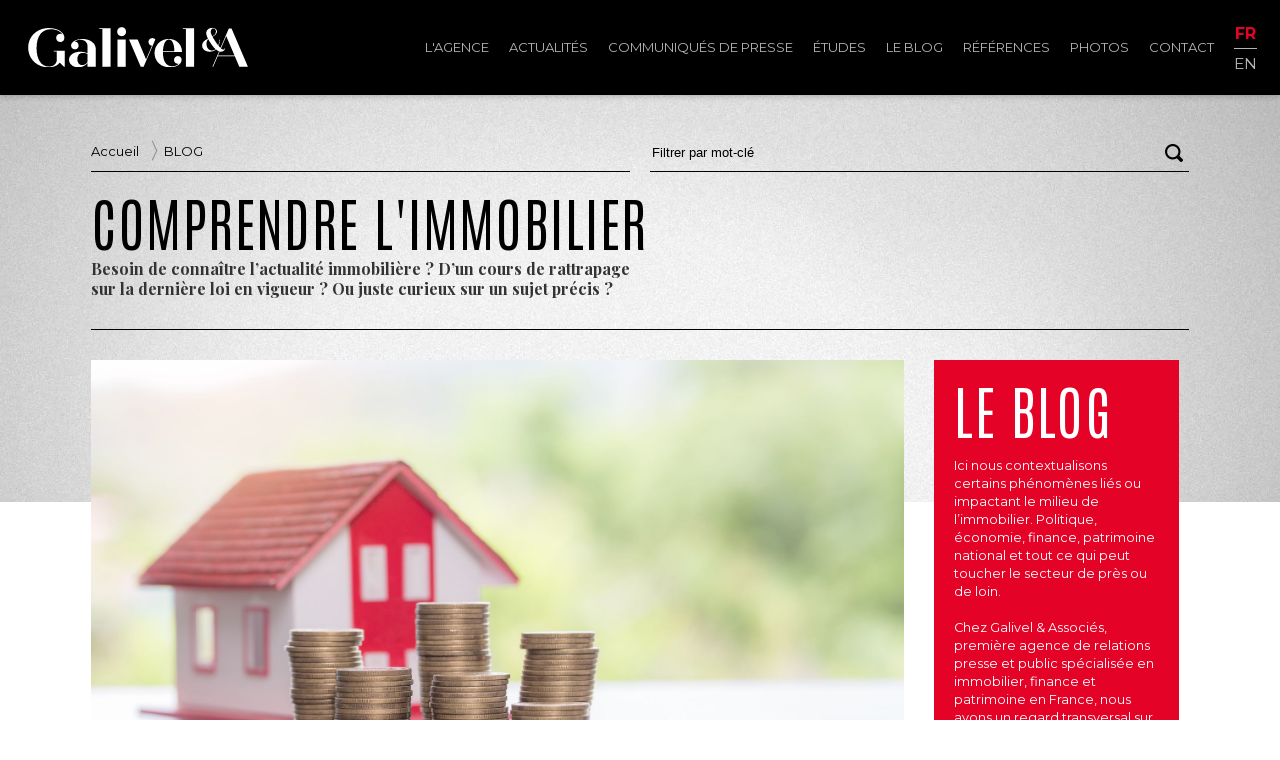

--- FILE ---
content_type: text/html; charset=UTF-8
request_url: https://www.galivel.com/fr/blog/854/le-marche-immobilier-continue-de-repousser-la-crise
body_size: 6050
content:

<!DOCTYPE html PUBLIC "-//W3C//DTD XHTML 1.0 Transitional//EN" "http://www.w3.org/TR/xhtml1/DTD/xhtml1-transitional.dtd">
<html xmlns="http://www.w3.org/1999/xhtml">
<head>
<meta http-equiv="Content-Type" content="text/html; charset=UTF-8" />
<meta name="robots" content="index,follow" />
<meta name="rating" content="General">
<meta name="distribution" content="Global" />
<meta name="revisit-after" content="1 week" />
<meta name="viewport" content="initial-scale=1.0, width=device-width" />

<!--[if lt IE 9]>
<script src="//html5shim.googlecode.com/svn/trunk/html5.js"></script>
<![endif]-->

<meta property="fb:app_id" content="782741211890511"/>
<meta property="og:title" content="Le marché immobilier continue de repousser la crise " />
<meta name="description" property="og:description" content="Malgré une conjoncture compliquée, et des signaux d’alerte qui se multiplient, les baisses de prix des logements dans l’ancien restent encore..." />
<meta name="keywords" content="Agence relations presse immobilier, presse, relations média, relations publics, relations publiques, communiqués de presse, relations presse, dossier de presse, revue de presse, environnement, patrimoine, hôtellerie, nouvelles technologies, diffusion de communiqués, publication de communiqués, rédaction de communiqué, communication financière, communication institutionnelle, communication produit, stratégie de communication avec la presse, conférence de presse, études, nouvelles technologies, relations médias, Crédit Foncier Immobilier, Barnes, Cafpi, cerenicimo, Chambre des experts, CEIF, chambre des propriétaires, ERA, ERA Immobilier, FNAIM, Hermitage, La Vache Noire, Knight Frank, Lodgis, Marianne Développement, Maisons de Marianne, MeilleureCopro, Omnium, Omnium Finance, Pierre Etoile, Pitch, Pitch Promotion, Tagerim, Groupe Gambetta, Seger, Villa Médicis, Capcime, Comexposium, Salon National de l'Immobilier, OGIC, Promogim, Les Provinces, Réalites, REI, Rez-de-chaussee.com, Sairen" />
<meta property="og:url" content="https://www.galivel.com/fr/blog/854/le-marche-immobilier-continue-de-repousser-la-crise" />
<meta property="og:site_name" content="Galivel & Associés" />
<meta property="og:type" content="article" />
<meta property="og:image" content="https://www.galivel.com/blog/media/images/crise_immobilier_.jpeg" />
<meta name="twitter:card" content="summary" />
<meta name="twitter:url" content="https://www.galivel.com/fr/blog/854/le-marche-immobilier-continue-de-repousser-la-crise" />
<meta name="twitter:title" content="Le marché immobilier continue de repousser la crise " />
<meta name="twitter:description" content="Malgré une conjoncture compliquée, et des signaux d’alerte qui se multiplient, les baisses de prix des logements dans l’ancien restent encore..." />
<meta name="twitter:image" content="https://www.galivel.com/blog/media/images/crise_immobilier_.jpeg" />

<link rel="apple-touch-icon" sizes="180x180" href="/images/favicon/apple-touch-icon.png">
<link rel="icon" type="image/png" sizes="32x32" href="/images/favicon/favicon-32x32.png">
<link rel="icon" type="image/png" sizes="16x16" href="/images/favicon/favicon-16x16.png">
<link rel="manifest" href="/images/favicon/site.webmanifest">
<!-- <link rel="mask-icon" href="/images/favicon/safari-pinned-tab.svg" color="#5bbad5"> -->
<!-- <meta name="msapplication-TileColor" content="#da532c"> -->
<meta name="theme-color" content="#ffffff">


<title>Galivel &amp; Associés / Le marché immobilier continue de repousser la crise </title>
<!-- <link href="https://fonts.googleapis.com/css?family=Yanone+Kaffeesatz:200,300,400,700&display=swap" rel="stylesheet"> -->
<link rel="preconnect" href="https://fonts.googleapis.com">
<link rel="preconnect" href="https://fonts.gstatic.com" crossorigin>
<link href="https://fonts.googleapis.com/css2?family=Antonio:wght@100;300;400&family=Montserrat:wght@100;300;400;500;700;800;900&family=Playfair+Display:wght@700&family=Yanone+Kaffeesatz:wght@200;300;400;700&display=swap" rel="stylesheet">
<link href="https://fonts.googleapis.com/css?family=Open+Sans" rel="stylesheet"><script type="text/javascript" src="/js/jquery-1.12.3.min.js"></script>
<script type="text/javascript" src="/js/jquery-ui.js"></script>
  
<link href="https://fonts.googleapis.com/icon?family=Material+Icons" rel="stylesheet">

<link rel="stylesheet" href="https://unpkg.com/leaflet@1.0.3/dist/leaflet.css" integrity="sha512-07I2e+7D8p6he1SIM+1twR5TIrhUQn9+I6yjqD53JQjFiMf8EtC93ty0/5vJTZGF8aAocvHYNEDJajGdNx1IsQ==" crossorigin=""/>
<script src="https://unpkg.com/leaflet@1.0.3/dist/leaflet.js" integrity="sha512-A7vV8IFfih/D732iSSKi20u/ooOfj/AGehOKq0f4vLT1Zr2Y+RX7C+w8A1gaSasGtRUZpF/NZgzSAu4/Gc41Lg==" crossorigin=""></script>

<script type="text/javascript" src="https://player.vimeo.com/api/player.js"></script>
<script type="text/javascript" src="/js/jquery.masonry.min.js"></script>

<script type="text/javascript" src="/js/common.js?v=2.0.5"></script>
<script type="text/javascript" src="/js/search_filter.js"></script>
<script type="text/javascript" src="/js/aos.js"></script>



<link rel="stylesheet" href="/css/style.css?v=2.0.5" type="text/css" />
<link rel="stylesheet" href="/css/style_page.css?v=2.0.5" type="text/css" />
<link rel="stylesheet" href="/css/style_form.css" type="text/css" />

<link rel="stylesheet" type="text/css" href="/js/slick/slick.css" >
<script type="text/javascript" src="/js/slick/slick.js"></script>
<link rel="stylesheet" href="/css/slider.css" type="text/css" />
<script type="text/javascript" language="javascript" src="/js/slider.js"></script>

<link rel="stylesheet" href="/js/fancybox/jquery.fancybox.css?2.1.5" type="text/css" media="screen" />
<script type="text/javascript" src="/js/fancybox/jquery.fancybox.pack.js?v=2.1.5"></script>



<link rel="alternate" type="application/rss+xml" title="rss" href="/rss" />

</head>
<body>
<header>


</div>
</div>
<div class="primary">
	<div class="wrapper">
<div class="logo"><a href="/fr" title="Galivel & Associés" class="logo"><img src="/images/Galivel_Logo_white.svg" alt="Galivel &amp; Associés"><h1>Galivel & Associés</h1></a><div class="clr"></div></div>

<nav>
<div id="burger"><div class="zone"></div><span></span></div>
<ul class="primary"><li>
				<a href="/fr/l-agence" >L'agence</a>
			</li><li>
				<a href="/fr/news" >Actualités</a>
			</li><li>
				<a href="/fr/communiques-de-presse" >Communiqués de presse</a>
			</li><li>
				<a href="/fr/etudes" >Études</a>
			</li><li>
				<a href="/fr/blog" >Le blog</a>
			</li><li>
				<a href="/fr/references" >Références</a>
			</li><li>
				<a href="/fr/photos" >Photos</a>
			</li><li>
				<a href="/fr/contact" >Contact</a>
			</li><li><ul class="lang"><li><a href="/fr" class="fr on" title="Français">fr</a><li><li><a href="/en" class="en " title="English">en</a><li></ul></li></ul></nav>


	</div>
</div>
</header>

<article class="page blog container">
		<div class="bg"></div>


<div class="wrapper">	<div class="nav-filters"><div id="breadcrumbs">
	<div class="wrapper">
		<ul>
		<li><a href="/" class="home">Accueil</a></li><li><a href="/fr/blog" class="crumb"> BLOG </a></li>		</ul>
	</div>
</div>
<div id="searchIcon"></div>
<div class="search-ajax"  id="search-1">
<form action="/fr/search" method="post" id="search">
<button type="submit" class="btn-search"></button>
<input type="hidden" name="basedir" value="/"><input type="hidden" name="table" value="blog_gene"><input type="hidden" name="searchfield" value="title"><input type="hidden" name="displayfields" value="image,date_crea,title,summary"><input type="hidden" name="order" value="date_crea DESC"><input type="hidden" name="rep_img" value="/blog/media/images/"><input type="hidden" name="nb_rows" value="20"><input type="hidden" name="sql" value="SELECT *, 'blog' AS type_content
			FROM blog_gene
			WHERE (valid LIKE 'ok' OR display LIKE 'ok')AND id_unique=854 "><input type="text" name="s" class="input-search" value="Filtrer par mot-clé" />
<div class="close"><span></span></div>
</form>
<div class="results" id="results-1"></div>
</div>
	</div></div>
<div class="wrapper title">
	<div class="inner-wrapper">
		<h1>Comprendre l'immobilier</h1>
		<p>Besoin de connaître l’actualité immobilière ? D’un&nbsp;cours de rattrapage sur la&nbsp;dernière loi en vigueur ? Ou&nbsp;juste curieux sur un sujet précis ?</p>
	</div>
</div>	

<div class="wrapper">
	<div class="blog-list">

        <div class="row">
            <div class="col-xs-12 col-md-9">

<section id="post">
					<div class="stretchy-wrapper">
						<div class="inner-stretchy"><img src="https://www.galivel.com/blog/media/images/crise_immobilier_.jpeg"  class="image"><div class="inner"><span class="date"><div class="date_fin">06 <span class="month">fév.</span> 2023</div></span><div  class="title">Le marché immobilier continue de repousser la crise </div><div  class="summary">Malgré une conjoncture compliquée, et des signaux d’alerte qui se multiplient, les baisses de prix des logements dans l’ancien restent encore assez épisodiques. Le secteur anticipe toutefois un printemps compliqué.  </div><div  class="content"><p style="text-align: justify;"><span data-contrast="auto">Malgré des alertes répétées, et un pessimisme généralisé de tous les acteurs du secteur, le marché immobilier se maintient, et évite pour l’instant la crise. Au 1er février 2023, d'après les indices Meilleurs Agents - Les Echos, les prix ont très légèrement progressé de 0,1% en janvier, à 3 205 €/m² en moyenne. Pour autant, les professionnels continuent de considérer ces chiffres comme trompeurs. </span><em><span data-contrast="auto">« Le ralentissement général du marché se poursuit. Depuis trois mois, les prix n'augmentent qu'entre +0% et +0,1%, en moyenne, alors que sur la même période, en 2020, 2021 et 2022, la progression s'affichait autour de 1% »</span></em><span data-contrast="auto"> nuance ainsi Barbara Castillo Rico, responsable des études économiques de Meilleurs Agents. Même son de cloche du côté de la FNAIM : pour Loïc Cantin, président de la Fédération nationale de l'immobilier (FNAIM), qui s'exprimait le 11 janvier dans une conférence de presse</span><em><span data-contrast="auto">, « C'est une hausse en trompe-l’œil, la régression des prix touche la majeure partie du territoire. »</span></em><span data-ccp-props="{&quot;201341983&quot;:0,&quot;335551550&quot;:6,&quot;335551620&quot;:6,&quot;335559739&quot;:160,&quot;335559740&quot;:259}"> </span></p>
<h3><strong><span data-contrast="auto">Coût du crédit et passoires thermiques en cause</span></strong><span data-ccp-props="{&quot;201341983&quot;:0,&quot;335551550&quot;:6,&quot;335551620&quot;:6,&quot;335559739&quot;:160,&quot;335559740&quot;:259}"> </span></h3>
<div style="text-align: justify;"><span data-contrast="auto">Les causes sont connues, et en premier lieu le coût de l’argent. La hausse des taux réduit le pouvoir d’achat des acheteurs, et le taux d’usure exclut de nombreux ménages, réduisant la demande. « La révision mensuelle - et non plus trimestrielle - est à la fois une bonne et une mauvaise nouvelle, estime Barbara Castillo Rico. Elle va permettre de débloquer des dossiers de crédit mais en même temps, elle va entraîner une hausse plus rapide des taux. Ce qui va contribuer à dégrader plus vite le pouvoir d'achat de certains ménages. »</span><span data-ccp-props="{&quot;201341983&quot;:0,&quot;335551550&quot;:6,&quot;335551620&quot;:6,&quot;335559739&quot;:160,&quot;335559740&quot;:259}"> <br /><br /></span></div>
<div style="text-align: justify;"><span data-contrast="auto">La mise en vente des passoires thermiques affecte également le marché. </span><em><span data-contrast="auto">« Étonnamment, l'effet passoires thermiques ne touche pas que les investisseurs,</span></em><span data-contrast="auto"> remarque Barbara Castillo Rico, s'appuyant sur un récent sondage mené par Meilleurs Agents, </span><em><span data-contrast="auto">mais aussi les acheteurs ou vendeurs de résidences principales ou secondaire, de plus en plus conscients de la problématique. »</span></em><span data-contrast="auto"> Même si des décotes substantielles de prix sont concédées, de plus en plus d'acheteurs n'en veulent pas.</span><span data-ccp-props="{&quot;201341983&quot;:0,&quot;335551550&quot;:6,&quot;335551620&quot;:6,&quot;335559739&quot;:160,&quot;335559740&quot;:259}"> <br /><br /></span></div>
<div style="text-align: justify;"><span data-contrast="auto">Autant de raisons, combinées à des prix élevés après deux ans de hausse, qui laissent présager un retournement du marché dans les prochains mois. Pour autant, si ce constat est largement partagé depuis l’été dernier, les chiffres ne montrent toujours pas une crise immobilière concrète. </span><span data-ccp-props="{&quot;201341983&quot;:0,&quot;335551550&quot;:6,&quot;335551620&quot;:6,&quot;335559739&quot;:160,&quot;335559740&quot;:259}"> </span></div>
<p><span data-ccp-props="{&quot;201341983&quot;:0,&quot;335551550&quot;:6,&quot;335551620&quot;:6,&quot;335559739&quot;:160,&quot;335559740&quot;:259}"> </span></p>
<p><em><span data-contrast="auto">Source : Les Echos / reproduction interdite</span></em></p></div></div></div></div></section>			</div>
			<div class="col-xs-12 col-md-3">
				<aside>
				<div class="sidebar"><h2>Le Blog</h2><div class="txt">Ici nous contextualisons certains phénomènes liés ou impactant le milieu de l’immobilier. Politique, économie, finance, patrimoine national et tout ce qui peut toucher le secteur de près ou de loin.<br />
<br />
Chez Galivel & Associés, première agence de relations presse et public spécialisée en immobilier, finance et patrimoine en France, nous avons un regard transversal sur l’actualité et mettons un point d’honneur à rester impartiaux pour fournir un contenu de qualité en utilisant des sources publiques, ainsi que les sites Internets.</div></div>

<div id="tagcloud"><a href="/fr/blog/tag/bureaux" style="font-size:103.26923076923%;" >bureaux</a> <a href="/fr/blog/tag/confinement" style="font-size:103.84615384615%;" >confinement</a> <a href="/fr/blog/tag/construction" style="font-size:102.30769230769%;" >construction</a> <a href="/fr/blog/tag/covid" style="font-size:102.30769230769%;" >covid</a> <a href="/fr/blog/tag/crise" style="font-size:103.84615384615%;" >crise</a> <a href="/fr/blog/tag/crise-du-logement" style="font-size:102.11538461538%;" >crise du logement</a> <a href="/fr/blog/tag/crise-immobiliere" style="font-size:103.65384615385%;" >crise immobilière</a> <a href="/fr/blog/tag/crise-sanitaire" style="font-size:104.23076923077%;" >crise sanitaire</a> <a href="/fr/blog/tag/credit-immobilier" style="font-size:106.53846153846%;" >crédit immobilier</a> <a href="/fr/blog/tag/dpe" style="font-size:104.61538461538%;" >dpe</a> <a href="/fr/blog/tag/fiscalite" style="font-size:102.11538461538%;" >fiscalité</a> <a href="/fr/blog/tag/france" style="font-size:112.69230769231%;" >france</a> <a href="/fr/blog/tag/gouvernement" style="font-size:105.19230769231%;" >gouvernement</a> <a href="/fr/blog/tag/idf" style="font-size:101.92307692308%;" >idf</a> <a href="/fr/blog/tag/immobilier" style="font-size:200%;" >immobilier</a> <a href="/fr/blog/tag/logement" style="font-size:139.80769230769%;" >logement</a> <a href="/fr/blog/tag/prix-immobilier" style="font-size:106.15384615385%;" >prix immobilier</a> <a href="/fr/blog/tag/immobilier-neuf" style="font-size:102.69230769231%;" >immobilier neuf</a> <a href="/fr/blog/tag/investissement" style="font-size:108.65384615385%;" >investissement</a> <a href="/fr/blog/tag/locatif" style="font-size:103.26923076923%;" >locatif</a> <a href="/fr/blog/tag/location" style="font-size:110.57692307692%;" >location</a> <a href="/fr/blog/tag/logements" style="font-size:109.42307692308%;" >logements</a> <a href="/fr/blog/tag/loyers" style="font-size:102.88461538462%;" >loyers</a> <a href="/fr/blog/tag/marche-immobilier" style="font-size:109.23076923077%;" >marché immobilier</a> <a href="/fr/blog/tag/paris" style="font-size:113.07692307692%;" >paris</a> <a href="/fr/blog/tag/prix" style="font-size:109.03846153846%;" >prix</a> <a href="/fr/blog/tag/renovation-energetique" style="font-size:101.92307692308%;" >rénovation énergétique</a> <a href="/fr/blog/tag/taxe-fonciere" style="font-size:102.11538461538%;" >taxe foncière</a> </div>				</aside>
			</div>
		</div><!-- end row -->

		<!-- <div class="clr"></div> -->
	</div><!-- end blog-list -->
</div>

</article>

<footer>
<div class="wrapper">
    <div class="left">
        <div class="titre"><img src="/images/Galivel_Logo_white.svg" alt="Galivel &amp; Associés"></div><div class="name">Relations presse et public en immobilier, finance et patrimoine.</div><div class="address">21-23 rue Klock </div><span class="zip">92110 </span><span class="town">Clichy</span><div class="tel">01 41 05 02 02</div>        <div class="copyright">© Galivel</div>
        <div class="clr"></div>
    </div>
    <div class="right">
        <div class="social"><a href="https://www.linkedin.com/company/galivel-associés/" class="linkedin" title="linkedin"><img src="/images/linkedin-in-brands.svg"></a><a href="http://www.facebook.com/pages/Galivel-Associés/176214482412012?fref=ts" class="facebook" title="facebook" target="_blank"><img src="/images/facebook-f-brands.svg"></a><a href="https://twitter.com/Galivel" class="twitter" title="twitter" target="_blank"><img src="/images/twitter-brands.svg"></a></div>        <div class="internal-links">
            <a href="/fr/contact" class="contact">Nous contacter</a><br>
            <a href="/fr/sitemap" class="sitemap">Plan du site</a><br>
            <a href="/fr/legal" class="legal">Mentions légales</a>
        </div>

    </div>


</footer>

<div id="footer2">
<div class="wrapper">
<a href="#top" class="top_link">haut de la page</a>
</div>
</div>
<script type="text/javascript">

  var _gaq = _gaq || [];
  _gaq.push(['_setAccount', 'UA-3610200-27']);
  _gaq.push(['_trackPageview']);

  (function() {
    var ga = document.createElement('script'); ga.type = 'text/javascript'; ga.async = true;
    ga.src = ('https:' == document.location.protocol ? 'https://ssl' : 'http://www') + '.google-analytics.com/ga.js';
    var s = document.getElementsByTagName('script')[0]; s.parentNode.insertBefore(ga, s);
  })();

</script></body>
</html>

--- FILE ---
content_type: text/css
request_url: https://www.galivel.com/css/style.css?v=2.0.5
body_size: 15568
content:
@charset "UTF-8";
/* CSS Document */
[data-aos][data-aos][data-aos-duration="50"], body[data-aos-duration="50"] [data-aos] {
  transition-duration: 50ms;
}

[data-aos][data-aos][data-aos-delay="50"], body[data-aos-delay="50"] [data-aos] {
  transition-delay: 0;
}

[data-aos][data-aos][data-aos-delay="50"].aos-animate, body[data-aos-delay="50"] [data-aos].aos-animate {
  transition-delay: 50ms;
}

[data-aos][data-aos][data-aos-duration="100"], body[data-aos-duration="100"] [data-aos] {
  transition-duration: 0.1s;
}

[data-aos][data-aos][data-aos-delay="100"], body[data-aos-delay="100"] [data-aos] {
  transition-delay: 0;
}

[data-aos][data-aos][data-aos-delay="100"].aos-animate, body[data-aos-delay="100"] [data-aos].aos-animate {
  transition-delay: 0.1s;
}

[data-aos][data-aos][data-aos-duration="150"], body[data-aos-duration="150"] [data-aos] {
  transition-duration: 0.15s;
}

[data-aos][data-aos][data-aos-delay="150"], body[data-aos-delay="150"] [data-aos] {
  transition-delay: 0;
}

[data-aos][data-aos][data-aos-delay="150"].aos-animate, body[data-aos-delay="150"] [data-aos].aos-animate {
  transition-delay: 0.15s;
}

[data-aos][data-aos][data-aos-duration="200"], body[data-aos-duration="200"] [data-aos] {
  transition-duration: 0.2s;
}

[data-aos][data-aos][data-aos-delay="200"], body[data-aos-delay="200"] [data-aos] {
  transition-delay: 0;
}

[data-aos][data-aos][data-aos-delay="200"].aos-animate, body[data-aos-delay="200"] [data-aos].aos-animate {
  transition-delay: 0.2s;
}

[data-aos][data-aos][data-aos-duration="250"], body[data-aos-duration="250"] [data-aos] {
  transition-duration: 0.25s;
}

[data-aos][data-aos][data-aos-delay="250"], body[data-aos-delay="250"] [data-aos] {
  transition-delay: 0;
}

[data-aos][data-aos][data-aos-delay="250"].aos-animate, body[data-aos-delay="250"] [data-aos].aos-animate {
  transition-delay: 0.25s;
}

[data-aos][data-aos][data-aos-duration="300"], body[data-aos-duration="300"] [data-aos] {
  transition-duration: 0.3s;
}

[data-aos][data-aos][data-aos-delay="300"], body[data-aos-delay="300"] [data-aos] {
  transition-delay: 0;
}

[data-aos][data-aos][data-aos-delay="300"].aos-animate, body[data-aos-delay="300"] [data-aos].aos-animate {
  transition-delay: 0.3s;
}

[data-aos][data-aos][data-aos-duration="350"], body[data-aos-duration="350"] [data-aos] {
  transition-duration: 0.35s;
}

[data-aos][data-aos][data-aos-delay="350"], body[data-aos-delay="350"] [data-aos] {
  transition-delay: 0;
}

[data-aos][data-aos][data-aos-delay="350"].aos-animate, body[data-aos-delay="350"] [data-aos].aos-animate {
  transition-delay: 0.35s;
}

[data-aos][data-aos][data-aos-duration="400"], body[data-aos-duration="400"] [data-aos] {
  transition-duration: 0.4s;
}

[data-aos][data-aos][data-aos-delay="400"], body[data-aos-delay="400"] [data-aos] {
  transition-delay: 0;
}

[data-aos][data-aos][data-aos-delay="400"].aos-animate, body[data-aos-delay="400"] [data-aos].aos-animate {
  transition-delay: 0.4s;
}

[data-aos][data-aos][data-aos-duration="450"], body[data-aos-duration="450"] [data-aos] {
  transition-duration: 0.45s;
}

[data-aos][data-aos][data-aos-delay="450"], body[data-aos-delay="450"] [data-aos] {
  transition-delay: 0;
}

[data-aos][data-aos][data-aos-delay="450"].aos-animate, body[data-aos-delay="450"] [data-aos].aos-animate {
  transition-delay: 0.45s;
}

[data-aos][data-aos][data-aos-duration="500"], body[data-aos-duration="500"] [data-aos] {
  transition-duration: 0.5s;
}

[data-aos][data-aos][data-aos-delay="500"], body[data-aos-delay="500"] [data-aos] {
  transition-delay: 0;
}

[data-aos][data-aos][data-aos-delay="500"].aos-animate, body[data-aos-delay="500"] [data-aos].aos-animate {
  transition-delay: 0.5s;
}

[data-aos][data-aos][data-aos-duration="550"], body[data-aos-duration="550"] [data-aos] {
  transition-duration: 0.55s;
}

[data-aos][data-aos][data-aos-delay="550"], body[data-aos-delay="550"] [data-aos] {
  transition-delay: 0;
}

[data-aos][data-aos][data-aos-delay="550"].aos-animate, body[data-aos-delay="550"] [data-aos].aos-animate {
  transition-delay: 0.55s;
}

[data-aos][data-aos][data-aos-duration="600"], body[data-aos-duration="600"] [data-aos] {
  transition-duration: 0.6s;
}

[data-aos][data-aos][data-aos-delay="600"], body[data-aos-delay="600"] [data-aos] {
  transition-delay: 0;
}

[data-aos][data-aos][data-aos-delay="600"].aos-animate, body[data-aos-delay="600"] [data-aos].aos-animate {
  transition-delay: 0.6s;
}

[data-aos][data-aos][data-aos-duration="650"], body[data-aos-duration="650"] [data-aos] {
  transition-duration: 0.65s;
}

[data-aos][data-aos][data-aos-delay="650"], body[data-aos-delay="650"] [data-aos] {
  transition-delay: 0;
}

[data-aos][data-aos][data-aos-delay="650"].aos-animate, body[data-aos-delay="650"] [data-aos].aos-animate {
  transition-delay: 0.65s;
}

[data-aos][data-aos][data-aos-duration="700"], body[data-aos-duration="700"] [data-aos] {
  transition-duration: 0.7s;
}

[data-aos][data-aos][data-aos-delay="700"], body[data-aos-delay="700"] [data-aos] {
  transition-delay: 0;
}

[data-aos][data-aos][data-aos-delay="700"].aos-animate, body[data-aos-delay="700"] [data-aos].aos-animate {
  transition-delay: 0.7s;
}

[data-aos][data-aos][data-aos-duration="750"], body[data-aos-duration="750"] [data-aos] {
  transition-duration: 0.75s;
}

[data-aos][data-aos][data-aos-delay="750"], body[data-aos-delay="750"] [data-aos] {
  transition-delay: 0;
}

[data-aos][data-aos][data-aos-delay="750"].aos-animate, body[data-aos-delay="750"] [data-aos].aos-animate {
  transition-delay: 0.75s;
}

[data-aos][data-aos][data-aos-duration="800"], body[data-aos-duration="800"] [data-aos] {
  transition-duration: 0.8s;
}

[data-aos][data-aos][data-aos-delay="800"], body[data-aos-delay="800"] [data-aos] {
  transition-delay: 0;
}

[data-aos][data-aos][data-aos-delay="800"].aos-animate, body[data-aos-delay="800"] [data-aos].aos-animate {
  transition-delay: 0.8s;
}

[data-aos][data-aos][data-aos-duration="850"], body[data-aos-duration="850"] [data-aos] {
  transition-duration: 0.85s;
}

[data-aos][data-aos][data-aos-delay="850"], body[data-aos-delay="850"] [data-aos] {
  transition-delay: 0;
}

[data-aos][data-aos][data-aos-delay="850"].aos-animate, body[data-aos-delay="850"] [data-aos].aos-animate {
  transition-delay: 0.85s;
}

[data-aos][data-aos][data-aos-duration="900"], body[data-aos-duration="900"] [data-aos] {
  transition-duration: 0.9s;
}

[data-aos][data-aos][data-aos-delay="900"], body[data-aos-delay="900"] [data-aos] {
  transition-delay: 0;
}

[data-aos][data-aos][data-aos-delay="900"].aos-animate, body[data-aos-delay="900"] [data-aos].aos-animate {
  transition-delay: 0.9s;
}

[data-aos][data-aos][data-aos-duration="950"], body[data-aos-duration="950"] [data-aos] {
  transition-duration: 0.95s;
}

[data-aos][data-aos][data-aos-delay="950"], body[data-aos-delay="950"] [data-aos] {
  transition-delay: 0;
}

[data-aos][data-aos][data-aos-delay="950"].aos-animate, body[data-aos-delay="950"] [data-aos].aos-animate {
  transition-delay: 0.95s;
}

[data-aos][data-aos][data-aos-duration="1000"], body[data-aos-duration="1000"] [data-aos] {
  transition-duration: 1s;
}

[data-aos][data-aos][data-aos-delay="1000"], body[data-aos-delay="1000"] [data-aos] {
  transition-delay: 0;
}

[data-aos][data-aos][data-aos-delay="1000"].aos-animate, body[data-aos-delay="1000"] [data-aos].aos-animate {
  transition-delay: 1s;
}

[data-aos][data-aos][data-aos-duration="1050"], body[data-aos-duration="1050"] [data-aos] {
  transition-duration: 1.05s;
}

[data-aos][data-aos][data-aos-delay="1050"], body[data-aos-delay="1050"] [data-aos] {
  transition-delay: 0;
}

[data-aos][data-aos][data-aos-delay="1050"].aos-animate, body[data-aos-delay="1050"] [data-aos].aos-animate {
  transition-delay: 1.05s;
}

[data-aos][data-aos][data-aos-duration="1100"], body[data-aos-duration="1100"] [data-aos] {
  transition-duration: 1.1s;
}

[data-aos][data-aos][data-aos-delay="1100"], body[data-aos-delay="1100"] [data-aos] {
  transition-delay: 0;
}

[data-aos][data-aos][data-aos-delay="1100"].aos-animate, body[data-aos-delay="1100"] [data-aos].aos-animate {
  transition-delay: 1.1s;
}

[data-aos][data-aos][data-aos-duration="1150"], body[data-aos-duration="1150"] [data-aos] {
  transition-duration: 1.15s;
}

[data-aos][data-aos][data-aos-delay="1150"], body[data-aos-delay="1150"] [data-aos] {
  transition-delay: 0;
}

[data-aos][data-aos][data-aos-delay="1150"].aos-animate, body[data-aos-delay="1150"] [data-aos].aos-animate {
  transition-delay: 1.15s;
}

[data-aos][data-aos][data-aos-duration="1200"], body[data-aos-duration="1200"] [data-aos] {
  transition-duration: 1.2s;
}

[data-aos][data-aos][data-aos-delay="1200"], body[data-aos-delay="1200"] [data-aos] {
  transition-delay: 0;
}

[data-aos][data-aos][data-aos-delay="1200"].aos-animate, body[data-aos-delay="1200"] [data-aos].aos-animate {
  transition-delay: 1.2s;
}

[data-aos][data-aos][data-aos-duration="1250"], body[data-aos-duration="1250"] [data-aos] {
  transition-duration: 1.25s;
}

[data-aos][data-aos][data-aos-delay="1250"], body[data-aos-delay="1250"] [data-aos] {
  transition-delay: 0;
}

[data-aos][data-aos][data-aos-delay="1250"].aos-animate, body[data-aos-delay="1250"] [data-aos].aos-animate {
  transition-delay: 1.25s;
}

[data-aos][data-aos][data-aos-duration="1300"], body[data-aos-duration="1300"] [data-aos] {
  transition-duration: 1.3s;
}

[data-aos][data-aos][data-aos-delay="1300"], body[data-aos-delay="1300"] [data-aos] {
  transition-delay: 0;
}

[data-aos][data-aos][data-aos-delay="1300"].aos-animate, body[data-aos-delay="1300"] [data-aos].aos-animate {
  transition-delay: 1.3s;
}

[data-aos][data-aos][data-aos-duration="1350"], body[data-aos-duration="1350"] [data-aos] {
  transition-duration: 1.35s;
}

[data-aos][data-aos][data-aos-delay="1350"], body[data-aos-delay="1350"] [data-aos] {
  transition-delay: 0;
}

[data-aos][data-aos][data-aos-delay="1350"].aos-animate, body[data-aos-delay="1350"] [data-aos].aos-animate {
  transition-delay: 1.35s;
}

[data-aos][data-aos][data-aos-duration="1400"], body[data-aos-duration="1400"] [data-aos] {
  transition-duration: 1.4s;
}

[data-aos][data-aos][data-aos-delay="1400"], body[data-aos-delay="1400"] [data-aos] {
  transition-delay: 0;
}

[data-aos][data-aos][data-aos-delay="1400"].aos-animate, body[data-aos-delay="1400"] [data-aos].aos-animate {
  transition-delay: 1.4s;
}

[data-aos][data-aos][data-aos-duration="1450"], body[data-aos-duration="1450"] [data-aos] {
  transition-duration: 1.45s;
}

[data-aos][data-aos][data-aos-delay="1450"], body[data-aos-delay="1450"] [data-aos] {
  transition-delay: 0;
}

[data-aos][data-aos][data-aos-delay="1450"].aos-animate, body[data-aos-delay="1450"] [data-aos].aos-animate {
  transition-delay: 1.45s;
}

[data-aos][data-aos][data-aos-duration="1500"], body[data-aos-duration="1500"] [data-aos] {
  transition-duration: 1.5s;
}

[data-aos][data-aos][data-aos-delay="1500"], body[data-aos-delay="1500"] [data-aos] {
  transition-delay: 0;
}

[data-aos][data-aos][data-aos-delay="1500"].aos-animate, body[data-aos-delay="1500"] [data-aos].aos-animate {
  transition-delay: 1.5s;
}

[data-aos][data-aos][data-aos-duration="1550"], body[data-aos-duration="1550"] [data-aos] {
  transition-duration: 1.55s;
}

[data-aos][data-aos][data-aos-delay="1550"], body[data-aos-delay="1550"] [data-aos] {
  transition-delay: 0;
}

[data-aos][data-aos][data-aos-delay="1550"].aos-animate, body[data-aos-delay="1550"] [data-aos].aos-animate {
  transition-delay: 1.55s;
}

[data-aos][data-aos][data-aos-duration="1600"], body[data-aos-duration="1600"] [data-aos] {
  transition-duration: 1.6s;
}

[data-aos][data-aos][data-aos-delay="1600"], body[data-aos-delay="1600"] [data-aos] {
  transition-delay: 0;
}

[data-aos][data-aos][data-aos-delay="1600"].aos-animate, body[data-aos-delay="1600"] [data-aos].aos-animate {
  transition-delay: 1.6s;
}

[data-aos][data-aos][data-aos-duration="1650"], body[data-aos-duration="1650"] [data-aos] {
  transition-duration: 1.65s;
}

[data-aos][data-aos][data-aos-delay="1650"], body[data-aos-delay="1650"] [data-aos] {
  transition-delay: 0;
}

[data-aos][data-aos][data-aos-delay="1650"].aos-animate, body[data-aos-delay="1650"] [data-aos].aos-animate {
  transition-delay: 1.65s;
}

[data-aos][data-aos][data-aos-duration="1700"], body[data-aos-duration="1700"] [data-aos] {
  transition-duration: 1.7s;
}

[data-aos][data-aos][data-aos-delay="1700"], body[data-aos-delay="1700"] [data-aos] {
  transition-delay: 0;
}

[data-aos][data-aos][data-aos-delay="1700"].aos-animate, body[data-aos-delay="1700"] [data-aos].aos-animate {
  transition-delay: 1.7s;
}

[data-aos][data-aos][data-aos-duration="1750"], body[data-aos-duration="1750"] [data-aos] {
  transition-duration: 1.75s;
}

[data-aos][data-aos][data-aos-delay="1750"], body[data-aos-delay="1750"] [data-aos] {
  transition-delay: 0;
}

[data-aos][data-aos][data-aos-delay="1750"].aos-animate, body[data-aos-delay="1750"] [data-aos].aos-animate {
  transition-delay: 1.75s;
}

[data-aos][data-aos][data-aos-duration="1800"], body[data-aos-duration="1800"] [data-aos] {
  transition-duration: 1.8s;
}

[data-aos][data-aos][data-aos-delay="1800"], body[data-aos-delay="1800"] [data-aos] {
  transition-delay: 0;
}

[data-aos][data-aos][data-aos-delay="1800"].aos-animate, body[data-aos-delay="1800"] [data-aos].aos-animate {
  transition-delay: 1.8s;
}

[data-aos][data-aos][data-aos-duration="1850"], body[data-aos-duration="1850"] [data-aos] {
  transition-duration: 1.85s;
}

[data-aos][data-aos][data-aos-delay="1850"], body[data-aos-delay="1850"] [data-aos] {
  transition-delay: 0;
}

[data-aos][data-aos][data-aos-delay="1850"].aos-animate, body[data-aos-delay="1850"] [data-aos].aos-animate {
  transition-delay: 1.85s;
}

[data-aos][data-aos][data-aos-duration="1900"], body[data-aos-duration="1900"] [data-aos] {
  transition-duration: 1.9s;
}

[data-aos][data-aos][data-aos-delay="1900"], body[data-aos-delay="1900"] [data-aos] {
  transition-delay: 0;
}

[data-aos][data-aos][data-aos-delay="1900"].aos-animate, body[data-aos-delay="1900"] [data-aos].aos-animate {
  transition-delay: 1.9s;
}

[data-aos][data-aos][data-aos-duration="1950"], body[data-aos-duration="1950"] [data-aos] {
  transition-duration: 1.95s;
}

[data-aos][data-aos][data-aos-delay="1950"], body[data-aos-delay="1950"] [data-aos] {
  transition-delay: 0;
}

[data-aos][data-aos][data-aos-delay="1950"].aos-animate, body[data-aos-delay="1950"] [data-aos].aos-animate {
  transition-delay: 1.95s;
}

[data-aos][data-aos][data-aos-duration="2000"], body[data-aos-duration="2000"] [data-aos] {
  transition-duration: 2s;
}

[data-aos][data-aos][data-aos-delay="2000"], body[data-aos-delay="2000"] [data-aos] {
  transition-delay: 0;
}

[data-aos][data-aos][data-aos-delay="2000"].aos-animate, body[data-aos-delay="2000"] [data-aos].aos-animate {
  transition-delay: 2s;
}

[data-aos][data-aos][data-aos-duration="2050"], body[data-aos-duration="2050"] [data-aos] {
  transition-duration: 2.05s;
}

[data-aos][data-aos][data-aos-delay="2050"], body[data-aos-delay="2050"] [data-aos] {
  transition-delay: 0;
}

[data-aos][data-aos][data-aos-delay="2050"].aos-animate, body[data-aos-delay="2050"] [data-aos].aos-animate {
  transition-delay: 2.05s;
}

[data-aos][data-aos][data-aos-duration="2100"], body[data-aos-duration="2100"] [data-aos] {
  transition-duration: 2.1s;
}

[data-aos][data-aos][data-aos-delay="2100"], body[data-aos-delay="2100"] [data-aos] {
  transition-delay: 0;
}

[data-aos][data-aos][data-aos-delay="2100"].aos-animate, body[data-aos-delay="2100"] [data-aos].aos-animate {
  transition-delay: 2.1s;
}

[data-aos][data-aos][data-aos-duration="2150"], body[data-aos-duration="2150"] [data-aos] {
  transition-duration: 2.15s;
}

[data-aos][data-aos][data-aos-delay="2150"], body[data-aos-delay="2150"] [data-aos] {
  transition-delay: 0;
}

[data-aos][data-aos][data-aos-delay="2150"].aos-animate, body[data-aos-delay="2150"] [data-aos].aos-animate {
  transition-delay: 2.15s;
}

[data-aos][data-aos][data-aos-duration="2200"], body[data-aos-duration="2200"] [data-aos] {
  transition-duration: 2.2s;
}

[data-aos][data-aos][data-aos-delay="2200"], body[data-aos-delay="2200"] [data-aos] {
  transition-delay: 0;
}

[data-aos][data-aos][data-aos-delay="2200"].aos-animate, body[data-aos-delay="2200"] [data-aos].aos-animate {
  transition-delay: 2.2s;
}

[data-aos][data-aos][data-aos-duration="2250"], body[data-aos-duration="2250"] [data-aos] {
  transition-duration: 2.25s;
}

[data-aos][data-aos][data-aos-delay="2250"], body[data-aos-delay="2250"] [data-aos] {
  transition-delay: 0;
}

[data-aos][data-aos][data-aos-delay="2250"].aos-animate, body[data-aos-delay="2250"] [data-aos].aos-animate {
  transition-delay: 2.25s;
}

[data-aos][data-aos][data-aos-duration="2300"], body[data-aos-duration="2300"] [data-aos] {
  transition-duration: 2.3s;
}

[data-aos][data-aos][data-aos-delay="2300"], body[data-aos-delay="2300"] [data-aos] {
  transition-delay: 0;
}

[data-aos][data-aos][data-aos-delay="2300"].aos-animate, body[data-aos-delay="2300"] [data-aos].aos-animate {
  transition-delay: 2.3s;
}

[data-aos][data-aos][data-aos-duration="2350"], body[data-aos-duration="2350"] [data-aos] {
  transition-duration: 2.35s;
}

[data-aos][data-aos][data-aos-delay="2350"], body[data-aos-delay="2350"] [data-aos] {
  transition-delay: 0;
}

[data-aos][data-aos][data-aos-delay="2350"].aos-animate, body[data-aos-delay="2350"] [data-aos].aos-animate {
  transition-delay: 2.35s;
}

[data-aos][data-aos][data-aos-duration="2400"], body[data-aos-duration="2400"] [data-aos] {
  transition-duration: 2.4s;
}

[data-aos][data-aos][data-aos-delay="2400"], body[data-aos-delay="2400"] [data-aos] {
  transition-delay: 0;
}

[data-aos][data-aos][data-aos-delay="2400"].aos-animate, body[data-aos-delay="2400"] [data-aos].aos-animate {
  transition-delay: 2.4s;
}

[data-aos][data-aos][data-aos-duration="2450"], body[data-aos-duration="2450"] [data-aos] {
  transition-duration: 2.45s;
}

[data-aos][data-aos][data-aos-delay="2450"], body[data-aos-delay="2450"] [data-aos] {
  transition-delay: 0;
}

[data-aos][data-aos][data-aos-delay="2450"].aos-animate, body[data-aos-delay="2450"] [data-aos].aos-animate {
  transition-delay: 2.45s;
}

[data-aos][data-aos][data-aos-duration="2500"], body[data-aos-duration="2500"] [data-aos] {
  transition-duration: 2.5s;
}

[data-aos][data-aos][data-aos-delay="2500"], body[data-aos-delay="2500"] [data-aos] {
  transition-delay: 0;
}

[data-aos][data-aos][data-aos-delay="2500"].aos-animate, body[data-aos-delay="2500"] [data-aos].aos-animate {
  transition-delay: 2.5s;
}

[data-aos][data-aos][data-aos-duration="2550"], body[data-aos-duration="2550"] [data-aos] {
  transition-duration: 2.55s;
}

[data-aos][data-aos][data-aos-delay="2550"], body[data-aos-delay="2550"] [data-aos] {
  transition-delay: 0;
}

[data-aos][data-aos][data-aos-delay="2550"].aos-animate, body[data-aos-delay="2550"] [data-aos].aos-animate {
  transition-delay: 2.55s;
}

[data-aos][data-aos][data-aos-duration="2600"], body[data-aos-duration="2600"] [data-aos] {
  transition-duration: 2.6s;
}

[data-aos][data-aos][data-aos-delay="2600"], body[data-aos-delay="2600"] [data-aos] {
  transition-delay: 0;
}

[data-aos][data-aos][data-aos-delay="2600"].aos-animate, body[data-aos-delay="2600"] [data-aos].aos-animate {
  transition-delay: 2.6s;
}

[data-aos][data-aos][data-aos-duration="2650"], body[data-aos-duration="2650"] [data-aos] {
  transition-duration: 2.65s;
}

[data-aos][data-aos][data-aos-delay="2650"], body[data-aos-delay="2650"] [data-aos] {
  transition-delay: 0;
}

[data-aos][data-aos][data-aos-delay="2650"].aos-animate, body[data-aos-delay="2650"] [data-aos].aos-animate {
  transition-delay: 2.65s;
}

[data-aos][data-aos][data-aos-duration="2700"], body[data-aos-duration="2700"] [data-aos] {
  transition-duration: 2.7s;
}

[data-aos][data-aos][data-aos-delay="2700"], body[data-aos-delay="2700"] [data-aos] {
  transition-delay: 0;
}

[data-aos][data-aos][data-aos-delay="2700"].aos-animate, body[data-aos-delay="2700"] [data-aos].aos-animate {
  transition-delay: 2.7s;
}

[data-aos][data-aos][data-aos-duration="2750"], body[data-aos-duration="2750"] [data-aos] {
  transition-duration: 2.75s;
}

[data-aos][data-aos][data-aos-delay="2750"], body[data-aos-delay="2750"] [data-aos] {
  transition-delay: 0;
}

[data-aos][data-aos][data-aos-delay="2750"].aos-animate, body[data-aos-delay="2750"] [data-aos].aos-animate {
  transition-delay: 2.75s;
}

[data-aos][data-aos][data-aos-duration="2800"], body[data-aos-duration="2800"] [data-aos] {
  transition-duration: 2.8s;
}

[data-aos][data-aos][data-aos-delay="2800"], body[data-aos-delay="2800"] [data-aos] {
  transition-delay: 0;
}

[data-aos][data-aos][data-aos-delay="2800"].aos-animate, body[data-aos-delay="2800"] [data-aos].aos-animate {
  transition-delay: 2.8s;
}

[data-aos][data-aos][data-aos-duration="2850"], body[data-aos-duration="2850"] [data-aos] {
  transition-duration: 2.85s;
}

[data-aos][data-aos][data-aos-delay="2850"], body[data-aos-delay="2850"] [data-aos] {
  transition-delay: 0;
}

[data-aos][data-aos][data-aos-delay="2850"].aos-animate, body[data-aos-delay="2850"] [data-aos].aos-animate {
  transition-delay: 2.85s;
}

[data-aos][data-aos][data-aos-duration="2900"], body[data-aos-duration="2900"] [data-aos] {
  transition-duration: 2.9s;
}

[data-aos][data-aos][data-aos-delay="2900"], body[data-aos-delay="2900"] [data-aos] {
  transition-delay: 0;
}

[data-aos][data-aos][data-aos-delay="2900"].aos-animate, body[data-aos-delay="2900"] [data-aos].aos-animate {
  transition-delay: 2.9s;
}

[data-aos][data-aos][data-aos-duration="2950"], body[data-aos-duration="2950"] [data-aos] {
  transition-duration: 2.95s;
}

[data-aos][data-aos][data-aos-delay="2950"], body[data-aos-delay="2950"] [data-aos] {
  transition-delay: 0;
}

[data-aos][data-aos][data-aos-delay="2950"].aos-animate, body[data-aos-delay="2950"] [data-aos].aos-animate {
  transition-delay: 2.95s;
}

[data-aos][data-aos][data-aos-duration="3000"], body[data-aos-duration="3000"] [data-aos] {
  transition-duration: 3s;
}

[data-aos][data-aos][data-aos-delay="3000"], body[data-aos-delay="3000"] [data-aos] {
  transition-delay: 0;
}

[data-aos][data-aos][data-aos-delay="3000"].aos-animate, body[data-aos-delay="3000"] [data-aos].aos-animate {
  transition-delay: 3s;
}

[data-aos][data-aos][data-aos-easing=linear], body[data-aos-easing=linear] [data-aos] {
  transition-timing-function: cubic-bezier(0.25, 0.25, 0.75, 0.75);
}

[data-aos][data-aos][data-aos-easing=ease], body[data-aos-easing=ease] [data-aos] {
  transition-timing-function: ease;
}

[data-aos][data-aos][data-aos-easing=ease-in], body[data-aos-easing=ease-in] [data-aos] {
  transition-timing-function: ease-in;
}

[data-aos][data-aos][data-aos-easing=ease-out], body[data-aos-easing=ease-out] [data-aos] {
  transition-timing-function: ease-out;
}

[data-aos][data-aos][data-aos-easing=ease-in-out], body[data-aos-easing=ease-in-out] [data-aos] {
  transition-timing-function: ease-in-out;
}

[data-aos][data-aos][data-aos-easing=ease-in-back], body[data-aos-easing=ease-in-back] [data-aos] {
  transition-timing-function: cubic-bezier(0.6, -0.28, 0.735, 0.045);
}

[data-aos][data-aos][data-aos-easing=ease-out-back], body[data-aos-easing=ease-out-back] [data-aos] {
  transition-timing-function: cubic-bezier(0.175, 0.885, 0.32, 1.275);
}

[data-aos][data-aos][data-aos-easing=ease-in-out-back], body[data-aos-easing=ease-in-out-back] [data-aos] {
  transition-timing-function: cubic-bezier(0.68, -0.55, 0.265, 1.55);
}

[data-aos][data-aos][data-aos-easing=ease-in-sine], body[data-aos-easing=ease-in-sine] [data-aos] {
  transition-timing-function: cubic-bezier(0.47, 0, 0.745, 0.715);
}

[data-aos][data-aos][data-aos-easing=ease-out-sine], body[data-aos-easing=ease-out-sine] [data-aos] {
  transition-timing-function: cubic-bezier(0.39, 0.575, 0.565, 1);
}

[data-aos][data-aos][data-aos-easing=ease-in-out-sine], body[data-aos-easing=ease-in-out-sine] [data-aos] {
  transition-timing-function: cubic-bezier(0.445, 0.05, 0.55, 0.95);
}

[data-aos][data-aos][data-aos-easing=ease-in-quad], body[data-aos-easing=ease-in-quad] [data-aos] {
  transition-timing-function: cubic-bezier(0.55, 0.085, 0.68, 0.53);
}

[data-aos][data-aos][data-aos-easing=ease-out-quad], body[data-aos-easing=ease-out-quad] [data-aos] {
  transition-timing-function: cubic-bezier(0.25, 0.46, 0.45, 0.94);
}

[data-aos][data-aos][data-aos-easing=ease-in-out-quad], body[data-aos-easing=ease-in-out-quad] [data-aos] {
  transition-timing-function: cubic-bezier(0.455, 0.03, 0.515, 0.955);
}

[data-aos][data-aos][data-aos-easing=ease-in-cubic], body[data-aos-easing=ease-in-cubic] [data-aos] {
  transition-timing-function: cubic-bezier(0.55, 0.085, 0.68, 0.53);
}

[data-aos][data-aos][data-aos-easing=ease-out-cubic], body[data-aos-easing=ease-out-cubic] [data-aos] {
  transition-timing-function: cubic-bezier(0.25, 0.46, 0.45, 0.94);
}

[data-aos][data-aos][data-aos-easing=ease-in-out-cubic], body[data-aos-easing=ease-in-out-cubic] [data-aos] {
  transition-timing-function: cubic-bezier(0.455, 0.03, 0.515, 0.955);
}

[data-aos][data-aos][data-aos-easing=ease-in-quart], body[data-aos-easing=ease-in-quart] [data-aos] {
  transition-timing-function: cubic-bezier(0.55, 0.085, 0.68, 0.53);
}

[data-aos][data-aos][data-aos-easing=ease-out-quart], body[data-aos-easing=ease-out-quart] [data-aos] {
  transition-timing-function: cubic-bezier(0.25, 0.46, 0.45, 0.94);
}

[data-aos][data-aos][data-aos-easing=ease-in-out-quart], body[data-aos-easing=ease-in-out-quart] [data-aos] {
  transition-timing-function: cubic-bezier(0.455, 0.03, 0.515, 0.955);
}

[data-aos^=fade][data-aos^=fade] {
  opacity: 0;
  transition-property: opacity, transform;
}

[data-aos^=fade][data-aos^=fade].aos-animate {
  opacity: 1;
  transform: translateZ(0);
}

[data-aos=fade-up] {
  transform: translate3d(0, 100px, 0);
}

[data-aos=fade-down] {
  transform: translate3d(0, -100px, 0);
}

[data-aos=fade-right] {
  transform: translate3d(-100px, 0, 0);
}

[data-aos=fade-left] {
  transform: translate3d(100px, 0, 0);
}

[data-aos=fade-up-right] {
  transform: translate3d(-100px, 100px, 0);
}

[data-aos=fade-up-left] {
  transform: translate3d(100px, 100px, 0);
}

[data-aos=fade-down-right] {
  transform: translate3d(-100px, -100px, 0);
}

[data-aos=fade-down-left] {
  transform: translate3d(100px, -100px, 0);
}

[data-aos^=zoom][data-aos^=zoom] {
  opacity: 0;
  transition-property: opacity, transform;
}

[data-aos^=zoom][data-aos^=zoom].aos-animate {
  opacity: 1;
  transform: translateZ(0) scale(1);
}

[data-aos=zoom-in] {
  transform: scale(0.6);
}

[data-aos=zoom-in-up] {
  transform: translate3d(0, 100px, 0) scale(0.6);
}

[data-aos=zoom-in-down] {
  transform: translate3d(0, -100px, 0) scale(0.6);
}

[data-aos=zoom-in-right] {
  transform: translate3d(-100px, 0, 0) scale(0.6);
}

[data-aos=zoom-in-left] {
  transform: translate3d(100px, 0, 0) scale(0.6);
}

[data-aos=zoom-out] {
  transform: scale(1.2);
}

[data-aos=zoom-out-up] {
  transform: translate3d(0, 100px, 0) scale(1.2);
}

[data-aos=zoom-out-down] {
  transform: translate3d(0, -100px, 0) scale(1.2);
}

[data-aos=zoom-out-right] {
  transform: translate3d(-100px, 0, 0) scale(1.2);
}

[data-aos=zoom-out-left] {
  transform: translate3d(100px, 0, 0) scale(1.2);
}

[data-aos^=slide][data-aos^=slide] {
  transition-property: transform;
}

[data-aos^=slide][data-aos^=slide].aos-animate {
  transform: translateZ(0);
}

[data-aos=slide-up] {
  transform: translate3d(0, 100%, 0);
}

[data-aos=slide-down] {
  transform: translate3d(0, -100%, 0);
}

[data-aos=slide-right] {
  transform: translate3d(-100%, 0, 0);
}

[data-aos=slide-left] {
  transform: translate3d(100%, 0, 0);
}

[data-aos^=flip][data-aos^=flip] {
  backface-visibility: hidden;
  transition-property: transform;
}

[data-aos=flip-left] {
  transform: perspective(2500px) rotateY(-100deg);
}

[data-aos=flip-left].aos-animate {
  transform: perspective(2500px) rotateY(0);
}

[data-aos=flip-right] {
  transform: perspective(2500px) rotateY(100deg);
}

[data-aos=flip-right].aos-animate {
  transform: perspective(2500px) rotateY(0);
}

[data-aos=flip-up] {
  transform: perspective(2500px) rotateX(-100deg);
}

[data-aos=flip-up].aos-animate {
  transform: perspective(2500px) rotateX(0);
}

[data-aos=flip-down] {
  transform: perspective(2500px) rotateX(100deg);
}

[data-aos=flip-down].aos-animate {
  transform: perspective(2500px) rotateX(0);
}

.hidden-on-desktop {
  display: block;
}
@media screen and (min-width: 768px) {
  .hidden-on-desktop {
    display: none;
  }
}

.hidden-on-mobile {
  display: none;
}
@media screen and (min-width: 768px) {
  .hidden-on-mobile {
    display: block;
  }
}

* {
  margin: 0;
  box-sizing: border-box;
  /* For IE and modern versions of Chrome */
  -moz-box-sizing: border-box;
  /* For Firefox                          */
  -webkit-box-sizing: border-box;
}

*:focus {
  outline: none;
}

p {
  margin-bottom: 10px;
}

a,
.color {
  text-decoration: none;
  color: #CC0000;
}

a img {
  border: 0;
}

hr {
  border: 0;
  border-top: 1px solid #dadee0;
}

body {
  text-align: center;
}

html,
body {
  position: relative;
  width: 100%;
  overflow-x: hidden;
}

body,
table,
p,
td,
div,
li {
  font-family: "Montserrat", sans-serif;
  font-size: 13px;
  color: #333;
  line-height: 16px;
}

img,
div,
a,
ul,
input {
  behavior: url(iepngfix.htc);
}

.clr,
.clear,
.spacer {
  clear: both;
  height: 1px;
}

.border,
.boxborder {
  border: 1px solid #dadee0;
}

.icon {
  vertical-align: bottom;
  margin: 3px 3px 0 0;
}

.xxl {
  font-size: 2em;
  line-height: 1.5em;
}

.xl {
  font-size: 1.3em;
  line-height: 1.1em;
}

.l {
  font-size: 1.1em;
  line-height: 1.3em;
}

.s {
  font-size: 0.9em;
}

.xs {
  font-size: 0.8em;
}

.xxs {
  font-size: 0.7em;
}

.grey {
  color: #8d9c99;
}

.lightgrey {
  color: #bdc2c9;
}

.blanc,
a.blanc {
  color: #fff;
}

.red {
  color: #cc0000;
}

.blue {
  color: #3cb9fa;
}

.pad5-2 {
  padding: 5px;
}

.img-half,
.img-left,
.img-half img {
  float: left;
  display: inline;
  margin-right: 15px;
}

.surtitre {
  text-transform: uppercase;
  color: #8d9c99;
}

.table-pv {
  border-collapse: collapse;
}

.table-pv td {
  border: 1px solid #dadee0;
  padding: 3px;
}

.table-pv .th-pv {
  border: 0 none;
  background-color: #bdc2c9;
  font-weight: bold;
  color: #FFFFFF;
}

.row1 {
  background-color: #bbafc5;
}

.cap {
  text-transform: uppercase;
}

.capbi {
  text-transform: uppercase;
  font-weight: bold;
  font-style: italic;
}

.alignCenter {
  text-align: center;
}

.alignLeft {
  text-align: left;
}

.alignRight {
  text-align: right;
}

.floatLeft {
  float: left;
}

.floatRight {
  float: right;
}

.inline {
  display: inline;
}

.pad10 {
  padding: 10px;
}

.backgrey {
  background: #ff0000;
}

.surligne {
  padding: 0 5px;
  background: #eff2f5;
}

h1,
h2 {
  font-family: "Antonio", sans-serif;
  font-weight: 300;
}

span.resolution {
  color: #fff;
  padding-left: 30px;
}

.material-icons {
  font-family: "Material Icons";
  font-weight: normal;
  font-style: normal;
  font-size: 24px;
  /* Preferred icon size */
  display: inline-block;
  line-height: 1;
  text-transform: none;
  letter-spacing: normal;
  word-wrap: normal;
  white-space: nowrap;
  direction: ltr;
  /* Support for all WebKit browsers. */
  -webkit-font-smoothing: antialiased;
  /* Support for Safari and Chrome. */
  text-rendering: optimizeLegibility;
  /* Support for Firefox. */
  -moz-osx-font-smoothing: grayscale;
  /* Support for IE. */
  font-feature-settings: "liga";
}

.material-icons.email:before {
  content: "\e0be";
}

.material-icons.phone:before {
  content: "\e0cd";
}

a.all {
  display: block;
  text-align: right;
  height: 22px;
  line-height: 22px;
  color: #bdbdc9;
  padding: 0 30px;
  background: url("../images/sprite.png") no-repeat right -715px;
  margin: -45px 1% 0 0;
  transition: all 200ms ease-in-out;
}

a.all:hover {
  background-position: right -736px;
  color: #fa3900;
}

/*---------- wrapper -----------*/
.wrapper {
  position: relative;
  width: 100%;
  margin: auto;
  text-align: left;
}

/*---------- overlay -----------*/
.overlay {
  position: fixed;
  top: 88px;
  left: 0;
  background: rgba(0, 0, 0, 0.5);
  width: 100%;
  height: 100%;
  z-index: 9;
}

/*---------- close -----------*/
div.close {
  display: inline-block;
  padding: 0;
  cursor: pointer;
  width: 30px;
  height: 5px;
  text-transform: uppercase;
  z-index: 99999;
}

div.close span {
  margin-top: 5px;
  margin-left: 8px;
  height: 50px;
}

div.close span,
div.close span:before,
div.close span:after {
  position: absolute;
  display: block;
  cursor: pointer;
  border-radius: 1px;
  height: 2px;
  width: 20px;
  background: #fff;
  content: "";
}

div.close span,
div.close span:before,
div.close span:after {
  transition: all 500ms ease-in-out;
}

div.close span {
  background-color: transparent;
}

div.close span:before,
div.close.active span:after {
  top: 0;
}

div.close span:before {
  transform: rotate(45deg);
}

div.close span:after {
  transform: rotate(-45deg);
}

.search-ajax div.close {
  display: none;
}

/*---------- header -----------*/
header {
  position: absolute;
  top: 0;
  width: 100%;
  /* background: #b12a2e; */
  /* fdd 220101 */
  background: black;
  z-index: 999;
  box-shadow: 0 0 7px 0 rgba(0, 0, 0, 0.3);
}

header div#top-area {
  height: 32px;
  /* background: $COLOR_RED; */
  /* fdd 220101 */
  background: black;
}

header .wrapper {
  padding: 0 1%;
  display: flex;
  flex-direction: row;
  justify-content: space-between;
  align-items: center;
}

header div#top-area a.contact,
header div#top-area a.tel,
header div#top-area div.secondary {
  display: inline-block;
  line-height: 22px;
  height: 32px;
  padding-left: 20px;
  padding-right: 30px;
  color: #fff;
  border-right: 1px solid #cc0000;
  font-size: 12px;
}

header div#top-area div.secondary {
  margin-right: 1%;
}

header div#top-area i {
  display: inline-block;
  color: #cc0000;
  line-height: 30px;
  font-size: 20px;
  height: 32px;
  margin: 0 10px 0 0;
  vertical-align: middle;
}

header div#top-area span {
  display: inline-block;
  line-height: 32px;
  height: 32px;
}

header div#top-area div.address span.icon {
  background-position: -257px -65px;
}

header div#top-area a.tel {
  padding-left: 30px;
}

header div#top-area a.tel span.icon {
  background-position: -277px -65px;
}

header div.logo h1 {
  display: none;
}

header div.logo {
  position: relative;
  margin-left: 15px;
  padding: 20px 0;
  width: 220px;
}

header div.logo a {
  /* bottom: 0; */
  /* fdd 220101 */
}

header div.logo a img {
  /* max-width: 100%; */
  width: 100%;
  height: auto;
}

header div.logo a.baseline {
  position: relative;
  top: 56px;
  left: 18px;
  width: 300px;
  height: 20px;
}

header div.logo a.baseline h2 {
  font-size: 1.33em;
  font-weight: 400;
  color: #fff;
}

header div.secondary {
  position: absolute;
  right: 15px;
  top: 0px;
  padding-top: 5px;
  text-align: right;
  width: auto;
  border-left: 1px solid #cc0000;
}

header ul.additional,
header ul.social,
header ul.lang {
  position: relative;
  display: inline-block;
  list-style: none;
  padding: 0;
  margin: 0;
}

header ul.additional li,
header ul.social li,
header ul.lang li {
  display: inline-block;
}

header ul.additional li a,
header ul.social li a,
header ul.lang a {
  display: block;
  height: 20px;
  margin-top: 2px;
}

header ul.additional li a.contact {
  background-position: -364px -2px;
}

header ul.social li a.twitter {
  background-position: -314px -6px;
}

header ul.social li a.fb {
  background-position: -339px -6px;
}

header ul.social li a.instagram {
  background-position: -313px -31px;
}

header ul.social li a.linkedin {
  background-position: -343px -30px;
}

header ul.social li a:hover {
  /* background-color: #b12a2e;
  border:2px solid #b12a2e; */
  /* fdd 220101 */
  background-color: #e40428;
  border: 2px solid #e40428;
}

header ul.lang li a {
  text-indent: 0em;
  color: #fff;
  text-transform: uppercase;
  text-align: center;
  font-size: 1.2em;
  line-height: 1em;
}

header.fixed {
  position: fixed;
  margin-bottom: 120px;
}

header.fixed div#top-area a.contact,
header.fixed div#top-area a.tel,
header.fixed div#top-area i,
header.fixed div#top-area span {
  /*display: none;*/
  height: 32px;
  line-height: 32px;
}

header.fixed nav ul li a {
  /* padding-top: 25px; */
}

@media screen and (max-width: 460px) {
  div#top-area {
    display: none;
  }
  header div.logo a {
    height: 100%;
  }
  header div.logo a img {
    display: block;
    height: auto;
  }
  header.fixed {
    height: 66px;
  }
  header div.logo a.baseline h2 {
    position: relative;
    width: 300px;
    margin-top: 5px;
    margin-left: -5px;
    font-size: 1.33em;
    font-weight: 400;
    color: #fff;
  }
  header #search-1 {
    display: none;
  }
}
/*----------------------- nav ---------------------*/
/* nav position bar */
nav ul {
  padding: 0;
  margin: 0;
  list-style: none;
  display: flex;
  flex-direction: row;
  justify-content: space-between;
  align-items: center;
}

nav ul li {
  display: inline-block;
  width: auto;
  height: 100%;
  padding: 0 10px;
}

nav ul li a {
  display: block;
  width: 100%;
  color: #b5b5b5;
  /* fdd */
  /* font-family: 'Antonio', sans-serif; */
  font-family: "Montserrat", sans-serif;
  font-size: 1em;
  font-weight: 400;
  line-height: 1.2em;
  text-align: center;
  text-transform: uppercase;
  padding: 40px 0;
}

nav ul li a:hover {
  color: #fff;
}

nav ul li a.on {
  border-color: #fff;
  font-weight: bold;
  color: #e40327;
}

nav ul.lang li {
  display: list-item;
  float: none;
  padding: 0;
}
nav ul.lang li a {
  padding: 0;
  padding-top: 5px;
  background: transparent;
  color: #b5b5b5;
  font-weight: normal;
}
nav ul.lang li a.on {
  color: #e40327;
  font-weight: bold;
}
nav ul.lang li:first-child a {
  border-bottom: 1px solid #b5b5b5;
  padding-top: 0px;
  padding-bottom: 22px;
}

.nav-filters {
  display: flex;
  flex-direction: column;
  justify-content: space-between;
  align-items: flex-start;
  padding: 92px 0px 0;
}
@media screen and (min-width: 768px) {
  .nav-filters {
    flex-direction: row;
    padding: 92px 0 0;
  }
}
@media screen and (min-width: 960px) {
  .nav-filters {
    padding: 122px 0 0;
  }
}

/*----------------------- burger menu ---------------------*/
#burger {
  display: none;
  position: relative;
  padding: 0;
  cursor: pointer;
  width: 40px;
  text-transform: uppercase;
  line-height: 60px;
  z-index: 99999;
}
#burger .zone {
  width: 40px;
  height: 40px;
}

#burger.active {
  right: 7px;
}

#burger p {
  color: #fff;
  font-size: 0.9em;
  font-weight: bold;
  text-align: center;
  padding-top: 20px;
}

#burger span {
  top: 20px;
  left: 4px;
}

#burger span,
#burger span:before,
#burger span:after {
  position: absolute;
  display: block;
  cursor: pointer;
  border-radius: 1px;
  height: 2px;
  width: 25px;
  background: #fff;
  content: "";
}

#burger span:before {
  top: -5px;
}

#burger span:after {
  bottom: -5px;
}

#burger span,
#burger span:before,
#burger span:after {
  transition: all 500ms ease-in-out;
}

#burger.active span {
  background-color: transparent;
}

#burger.active span:before,
#burger.active span:after {
  top: 0;
}

#burger.active span:before {
  transform: rotate(45deg);
}

#burger.active span:after {
  transform: rotate(-45deg);
}

nav.narrow #burger {
  display: block;
}

nav ul.primary {
  display: flex;
}

nav.wide ul.primary {
  display: flex;
}

nav ul.primary.block {
  display: flex;
}

nav ul.primary.none {
  display: none;
}

nav.opened {
  position: fixed;
  top: 60px;
  left: 0;
  background: rgba(0, 0, 0, 0.5);
  width: 100%;
  height: 100%;
  z-index: 99;
}

nav.opened #burger {
  top: -42px;
  position: absolute;
}

nav.opened ul.primary {
  display: block;
  position: fixed;
  background: black;
  top: 60px;
  left: 0px;
  z-index: 30;
  height: 100%;
  width: 350px;
  padding-top: 40px;
}

nav.opened ul.primary li {
  clear: both;
  float: none;
  height: auto;
  display: block;
  text-align: left;
  border-bottom: 1px solid #fff;
  padding: 0;
}

nav.opened ul.primary li.home {
  display: block;
}

nav.opened ul.primary li a {
  display: block;
  height: auto;
  padding: 5px 15px;
  text-align: left;
  border-bottom: 0;
  border-right: 5px solid transparent;
}

nav.opened ul.primary li a:hover {
  background-color: #990000;
  border-color: #cc0000;
}

nav.opened ul.primary li a.on {
  border-bottom: 0 none;
  /* border-right: 4px solid #b12a2e; */
  /* fdd 220101 */
  border-right: 4px solid #e40428;
}

nav.opened ul.lang li {
  display: inline-block;
  border-bottom: none;
}

/*----------------------- search ---------------------*/
button.btn-search {
  display: inline-block;
  float: left;
  width: 30px;
  height: 20px;
  background: url(../images/sprite.png) no-repeat -276px 0px;
  text-indent: 999em;
  border: 0 none;
  cursor: pointer;
}

#search-1 {
  position: absolute;
  display: inline-block;
  right: 30px;
  top: 50px;
  height: 30px;
  width: 30px;
}
#search-1 button.btn-search {
  position: absolute;
  right: 0;
}

#search-1 form {
  padding: 0;
  margin: 0;
}

#search-1 form input {
  display: none;
  border: 0 none;
  border-bottom: 1px solid #fff;
  /* background: #b12a2e; */
  /* fdd 220101 */
  background: #e40428;
  color: #fff;
  font-size: 1em;
  width: 0;
  height: 30px;
  margin-left: 15px;
  margin-top: -5px;
  line-height: 2em;
}

div.results {
  display: none;
  position: absolute;
  top: 38px;
  left: 0;
  width: 100%;
  background: #fff;
  padding: 10px 0;
  overflow: scroll;
  text-align: left;
}

input:-webkit-autofill {
  -webkit-transition: all 0s 50000s;
  transition: all 0s 50000s;
}

/*----------------------- photos ---------------------*/
article.search div.results {
  display: block;
  position: relative;
  top: 0;
  left: 0;
  height: auto;
}

div.results ul {
  margin: 0;
  padding: 10px 0;
  list-style: none;
}
@media screen and (min-width: 768px) {
  div.results ul {
    padding: 10px;
  }
}

div.results ul li {
  list-style: none;
}

div.results ul li a {
  display: block;
  padding: 3px 15px;
  color: #333;
}

div.results ul li a {
  color: #333;
  border-left: 4px solid transparent;
  padding-left: 5px;
}

div.results ul li span.place {
  color: #999;
}

div.results ul li a:hover {
  border-left: 4px solid #cc0000;
  color: #cc0000;
}

div.results h4 {
  display: block;
  text-align: center;
  margin: 10px 0;
  text-transform: uppercase;
}
@media screen and (min-width: 768px) {
  div.results h4 {
    margin: 10px;
  }
}

@media screen and (min-width: 960px) {
  #burger {
    display: none;
  }
  nav ul.primary {
    display: flex;
  }
}
@media screen and (max-width: 960px) {
  header div.logo.opened {
    display: block;
    width: 100%;
    z-index: 999;
  }
  nav ul.primary,
  nav ul.primary.block {
    display: none;
  }
  #burger {
    display: block;
    margin: 0;
  }
  header #search-1 {
    display: none;
  }
}
@media screen and (max-width: 660px) {
  header div#top-area div.address,
  header div#top-area div.tel {
    display: none;
  }
}
/*----------------------- article ---------------------*/
article {
  position: relative;
  text-align: left;
  padding-top: 90px;
}

/*---------------- home commons -------------*/
article.home .wrapper {
  padding: 0 1%;
}

article h2 {
  display: block;
  clear: both;
  text-align: center;
  text-transform: uppercase;
  color: #bdbdc9;
  font-size: 3.2em;
  line-height: 1em;
  letter-spacing: 0.025em;
}

ul.list {
  list-style: none;
  padding: 0;
  margin: 0;
  overflow: hidden;
  margin-bottom: 100px;
}

ul.list li {
  position: relative;
  display: inline-block;
  width: 22.9%;
  margin: 1%;
  overflow: hidden;
  cursor: pointer;
}

ul.list li.perm {
  padding-bottom: 10px;
}

ul.list li.on {
  background: #f5f5f5;
}

ul.list li div.container {
  position: relative;
  width: 100%;
}

article.home ul li div.container {
  position: relative;
}

ul.list li a.place {
  display: inline-block;
  right: 0;
  color: black;
  font-size: 1.385em;
  line-height: 1.2em;
  font-weight: bold;
  padding: 10px 10px 0 10px;
}

ul.list li a.title {
  display: block;
  line-height: 1.2em;
  color: #333;
  padding: 10px 10px 10px 10px;
}

ul.list li a.subtitle,
ul.list li a.summary {
  display: block;
  line-height: 1.2em;
  color: inherit;
  color: #8d8d99;
  padding: 0 10px 10px;
}

ul.list li a.theme {
  display: block;
  font-size: 11px;
  color: white;
  padding: 1px 10px 2px;
}

ul.list li.agenda div.container:before,
ul.list li.agen div.container:before {
  content: " ";
  display: inline-block;
  position: absolute;
  top: -5px;
  left: -1px;
  background: url("../images/sprite.png") no-repeat 0 -192px;
  width: 80px;
  height: 55px;
}

article.page ul.list li .date,
article.home ul.list li .date {
  padding: 5px 10px;
  text-align: right;
  font-size: 11px;
  color: #828282;
}

article.home ul.list li .date div {
  color: #828282;
  text-transform: uppercase;
  font-size: 11px;
  text-align: right;
  display: inline-block;
}

ul.list li .btn-more {
  padding: 5px 10px;
  text-align: right;
  font-size: 11px;
  color: #989898;
  font-size: 11px;
  display: block;
  margin-bottom: 10px;
}

ul.list.events li .date {
  position: relative;
  float: left;
  width: 120px;
  height: 150px;
  padding: 20px 10px;
  font-size: 1.2em;
}

ul.list.events li .date * {
  font-family: "Antonio", sans-serif;
  font-weight: 300;
  font-weight: bold;
  font-size: 1.8em;
  line-height: 1em;
  text-transform: uppercase;
  color: #bdbdc9;
}

ul.list.events li div.date div {
  float: left;
  width: 32px;
  height: 100%;
  overflow: hidden;
  margin-right: 5px;
}

ul.list.events li a.title {
  padding-top: 26px;
}

ul.list.events li .date span.month {
  display: block;
  font-size: 0.7em;
  line-height: 0.8em;
  margin: 4px 0 -4px 0;
  text-transform: uppercase;
}

ul.list.events li .date span.sep {
  float: left;
  height: 55px;
  width: 1px;
  border-right: 1px solid #ddd;
  margin: 5px 5px 0px 5px;
}

ul.list li img {
  width: 100%;
}

ul.list li .container {
  position: relative;
}

article.home div.galivel {
  margin: 100px 0 70px 0;
}

article.home div.galivel ul li {
  position: relative;
  display: block;
  float: none;
  width: 100%;
  margin: 10px 0;
  height: 100%;
  overflow: hidden;
  border: 1px solid #ddd;
}

article.home div.galivel ul li p {
  padding: 5px 24px;
}

/*---------------- twitter -------------*/
article.home div.galivel ul,
article.home div.galivel div#twitter {
  float: left;
  width: 23%;
  height: 280px;
  margin: 1%;
  padding: 0;
  overflow: hidden;
}

article.home div.galivel div#twitter {
  position: relative;
  border: 1px solid #ddd;
  background: #fff;
}

article.home div.galivel div#twitter h3 a:before {
  content: " ";
  display: block;
  position: absolute;
  right: 15px;
  top: 10px;
  width: 40px;
  height: 40px;
  background: url("../images/sprite.png") no-repeat;
  background-position: left bottom;
}

article.home div.galivel div#twitter h3 {
  font-size: 1.3em;
  font-weight: bold;
  padding: 20px 20px 0 20px;
}

article.home div.galivel div#twitter h3 a {
  color: #333;
}

article.home div.galivel div#twitter h4 {
  color: #bdbdc9;
  padding-left: 20px;
}

article.home div.galivel div#twitter ul {
  display: block;
  float: none;
  width: 100%;
  margin: 0;
  padding: 10px 20px;
}

article.home div.galivel div#twitter ul li {
  border: 0;
  height: auto;
  margin: 0;
  padding: 10px 0;
  border-top: 1px solid #ddd;
}

article.home div.galivel div#twitter ul li span.date {
  font-size: 0.85em;
  color: #8d8d99;
}

article.home div.galivel div#twitter ul li a {
  color: #29a3ef;
}

article.home div.galivel div#twitter ul li span.home-tweet-date a {
  display: block;
  color: #8d8d99;
  padding-top: 5px;
  font-size: 0.9em;
}

/*---------------- description galivel -------------*/
article.home div.galivel ul.galivel-description {
  float: left;
}

article.home div.galivel ul.galivel-description li {
  background: #acb3bc;
  padding: 10px 0;
  margin: 0;
}

article.home div.galivel ul.galivel-description li p {
  line-height: 1.3em;
  font-size: 1.1em;
  color: #fff;
}

ul.galivel-description li span {
  padding-left: 25px;
  background: url("../images/sprite.png") no-repeat left -480px;
}

ul.galivel-description li span.tel {
  background-position: left -507px;
}

ul.galivel-description li span.mail {
  background-position: -365px -4px;
}

ul.galivel-description li a {
  color: #fff;
}

/*---------------- numbers galivel -------------*/
article.home div.galivel ul.galivel-numbers li {
  margin: 0;
  border: 1px solid #ddd;
  background: white;
}

article.home div.galivel ul.galivel-numbers li div.container {
  position: relative;
  height: 100%;
}

div.numbers {
  position: relative;
  height: 100%;
}

div.numbers * {
  color: #5e6265;
}

div.numbers span.plus {
  background: #ddd;
  float: left;
  color: #f9f9f9;
  font-size: 3em;
  font-weight: 600;
  border-radius: 50%;
  height: 40px;
  width: 40px;
  line-height: 40px;
  margin-right: 25px;
}

div.numbers > div.row {
  position: relative;
  display: block;
  clear: both;
  width: 100%;
  padding: 5%;
  height: 33%;
  text-align: center;
}

div.numbers span.number {
  float: left;
  font-size: 3em;
  color: #000;
  line-height: 1em;
  font-weight: 600;
}

div.numbers > div.row > p {
  width: 90%;
  display: block;
  position: absolute;
  left: 50px;
  top: 50px;
  text-align: left;
}

@media screen and (max-width: 800px) {
  div.numbers {
    padding: 2%;
  }
  div.numbers > div.row {
    padding: 2%;
  }
  div.numbers > div.row > p {
    width: auto;
    float: left;
    position: relative;
    left: 0;
    top: 0;
    text-align: left;
    margin-left: 10px;
  }
}
/*----- home galivel perm ------*/
article.home div.galivel ul.perm-galivel {
  float: left;
  border: 1px solid #ddd;
  background: #f5f5f5;
}

article.home div.galivel ul.perm-galivel li {
  height: auto;
  border: 0 none;
  border-top: 1px solid #ddd;
  padding: 12px;
  margin: 0;
}

article.home div.galivel ul.perm-galivel li:first-child {
  height: auto;
  border-top: none;
}

article.home div.galivel ul.perm-galivel li a.title {
  font-size: 1.1em;
  padding-top: 3px;
}

/*---------------- recours galivel -------------*/
article.home div.galivel ul.galivel-recours {
  padding: 0;
}

article.home div.galivel ul.galivel-recours div.container {
  height: 100%;
}

article.home div.galivel ul.galivel-recours li {
  padding: 0;
  margin: 0;
}

article.home div.galivel ul.galivel-recours li p {
  margin: 0;
  padding: 0;
  height: 100%;
}

article.home div.galivel ul.galivel-recours li span.center {
  display: block;
  text-align: center;
}

a.recours-livre {
  float: left;
  margin-right: 30px;
  height: 100%;
  width: 50%;
  background: #ff0000 url(../media/full/les_recours_couverture_recto.jpg) no-repeat center center;
  background-size: cover;
  text-indent: -999em;
}

a.recours-carol {
  display: inline-block;
  margin: auto;
  height: 70px;
  width: 70px;
  background: #ff0000 url(../media/full/galivel_pp_ac_9619_fp_copie__2_.jpg) no-repeat;
  background-size: cover;
  text-indent: -999em;
  border-radius: 50%;
}

/*----- home galivel news ------*/
div.references select {
  margin: 0 10px;
  max-width: 40%;
}

div.references div.filters {
  float: right;
}

div.references div.filters a {
  display: inline-block;
  padding: 3px 5px;
  color: #bdbdc9;
  background: #fff;
  margin: 0 5px;
  text-transform: uppercase;
  font-size: 0.9em;
}

div.references div.filters a:hover {
  color: #fff;
  background: #fa3900;
}

article.home div.galivel ul.news-galivel {
  float: left;
  border: 1px solid #ddd;
}

article.home div.galivel ul.news-galivel li {
  height: auto;
  border: 0 none;
  border-top: 1px solid #ddd;
  padding: 12px;
  margin: 0;
}

article.home div.galivel ul.news-galivel li:first-child {
  height: auto;
  border-top: none;
}

article.home div.galivel ul.news-galivel li a.title {
  font-size: 1.1em;
  padding-top: 3px;
}

article.home div.galivel ul.news-galivel li img {
  float: left;
  margin-right: 15px;
  width: 60px;
}

article.home div.galivel ul.news-galivel li .date {
  padding: 0;
  height: auto;
  font-size: 1.1em;
}

article.home div.galivel ul.news-galivel li .date span.month {
  font-size: 0.9em;
}

@media screen and (max-width: 600px) {
  article.home div.galivel ul {
    height: 230px;
  }
}
@media screen and (max-width: 1300px) {
  a.recours-livre {
    width: 100%;
    height: 33%;
    background-image: url(../media/full/les_recours_couverture_recto_recadree.jpg);
  }
  article.home ul.galivel-recours li a.title {
    display: block;
    clear: both;
    padding: 10px 10px 0px 10px;
  }
  a.recours-carol {
    width: 60px;
    height: 60px;
  }
  ul.list li a.title,
  div.galivel ul.list.perm-galivel li a.title,
  div.galivel ul.list.news-galivel li a.title {
    font-size: 1.1em;
  }
  div.galivel ul.list li p {
    padding: 10px 15px;
  }
  div.galivel ul.list.news-galivel li img {
    display: none;
  }
  div#twitter ul li {
    font-size: 12px;
  }
  article.home div.galivel ul.perm-galivel li a.title {
    font-size: 1em;
  }
}
/*---------------- home events -------------*/
#pager {
  clear: both;
  margin: 20px 0 20px 0;
  text-align: center;
  color: #8d8d99;
}

#pager a {
  display: inline-block;
  margin: 0 0 50px 0;
  border: 1px solid #ddd;
  text-transform: uppercase;
  font-size: 0.9em;
  padding: 5px;
  color: #8d8d99;
  margin: 5px;
}

#pager a.active {
  border-color: #333;
  color: #333;
}

#pager a:hover {
  border-color: #990000;
  color: #990000;
  background-color: #ebeff2;
}

#pager.infinite a.next {
  border: 0px none;
  width: 100px;
  background: url("../images/progress.gif") no-repeat center center;
}

@media screen and (max-width: 1200px) {
  article.home div.galivel ul.news-galivel li img {
    width: 52px;
    margin: 10px 10px 0 0;
  }
}
@media screen and (max-width: 1100px) {
  article.home div.galivel ul,
  article.home div.galivel div#twitter {
    width: 48%;
    height: 220px;
  }
  a.recours-livre {
    width: 50%;
    height: 100%;
    float: left;
    background-image: url(../media/full/les_recours_couverture_recto.jpg);
  }
  article.home ul.galivel-recours li a.title {
    display: block;
    clear: none;
    padding: 0;
  }
  article.home div.galivel ul.news-galivel li img {
    width: 42px;
    margin: 0px 10px 0 0;
  }
}
@media screen and (max-width: 800px) {
  article.home div.galivel ul {
    height: auto;
  }
  a.recours-livre {
    width: 50%;
    height: 200px;
    float: left;
    background-image: url(../media/full/les_recours_couverture_recto_recadree.jpg);
  }
  article.home div.galivel ul {
    width: 98%;
  }
  article.home ul.events li {
    width: 98%;
  }
}
@media screen and (max-width: 600px) {
  article.home div.galivel ul {
    height: auto;
  }
  div.references div.filters {
    display: block;
    float: none;
    margin-top: 10px;
    text-align: center;
  }
}
/*---------------- home news -------------*/
/*---------------- footer ---------------*/
footer {
  position: relative;
  display: block;
  background-image: url("/images/bg_hero.jpg");
  background-size: cover;
  padding: 35px 0 0 0;
  height: 350px;
}
footer .wrapper {
  padding: 0 1%;
  display: flex;
  flex-direction: column;
  justify-content: space-between;
}
@media screen and (min-width: 768px) {
  footer .wrapper {
    flex-direction: row;
  }
}
footer .right {
  padding-right: 10px;
}
footer .titre {
  /* font-family: 'Antonio', sans-serif;font-weight:200;/font-weight:light;font-size:3em;line-height:1.18em; */
  /* text-transform:uppercase;color:#8d8d99; */
  width: 160px;
  margin-left: 15px;
  margin-bottom: 15px;
  margin-top: 15px;
}
footer .titre img {
  width: 100%;
  height: auto;
}
footer .name {
  line-height: 1.2em;
  color: white;
  margin-bottom: 10px;
  margin-left: 15px;
}
footer .address {
  margin-left: 15px;
}
footer .zip,
footer .town,
footer .address,
footer .tel {
  display: block;
  margin-right: 5px;
  color: white;
  font-size: 0.9em;
  margin-left: 15px;
}
footer .town {
  display: inline;
  margin-left: 0px;
}
footer .zip {
  display: inline;
}
footer .copyright {
  display: block;
  position: relative;
  bottom: unset;
  top: unset;
  margin-top: 10px;
  margin-left: 15px;
  color: white;
}
footer .legal {
  padding-top: 0px;
}
footer a {
  font-size: 0.9em;
  display: inline-block;
  margin-left: 15px;
  margin-top: 4px;
  color: white;
  transition: opacity 0.3s ease-out;
}
footer a.contact {
  margin-top: 10px;
}
footer a:hover {
  opacity: 0.7;
}
footer .internal-links {
  margin-top: 5px;
  text-align: left;
}
@media screen and (min-width: 768px) {
  footer .internal-links {
    text-align: right;
  }
}
footer .social {
  display: flex;
  justify-content: flex-start;
  align-items: center;
  margin-top: 15px;
  margin-left: 10px;
}
@media screen and (min-width: 768px) {
  footer .social {
    justify-content: center;
    margin-left: 0px;
  }
}
footer .social a {
  display: block;
  width: 30px;
  height: 30px;
  margin: 0 5px;
  border-radius: 50%;
  margin-right: 5px;
  background-color: #a8a6a6;
  display: inline-flex;
  justify-content: center;
  align-items: center;
}
footer .social a img {
  width: 14px;
  height: auto;
}

#footer2 {
  position: absolute;
  bottom: 0;
  width: 100%;
}

#footer2 .wrapper {
  text-align: center;
}

#footer2 a {
  color: #fff;
  line-height: 30px;
  text-transform: uppercase;
  font-size: 0.9em;
}

#footer2 a.sitemap {
  margin-right: 100px;
}

#footer2 a.top {
  float: right;
  padding-right: 30px;
  background: url(../images/sprite.png) no-repeat 115px -282px;
  width: 140px;
}

footer #map {
  position: absolute;
  left: 33%;
  top: 0;
  width: 33%;
  height: 180px;
}

a.top_link {
  position: fixed;
  bottom: 50px;
  right: 20px;
  display: none;
  padding: 20px;
  height: 40px;
  width: 40px;
  opacity: 0.75;
  z-index: 2000;
  background: rgba(255, 255, 255, 0.2) url(../images/sprite.png) no-repeat -346px -134px;
  text-indent: -999em;
  -webkit-transition: opacity 1s ease-in-out;
  -moz-transition: opacity 1s ease-in-out;
  -ms-transition: opacity 1s ease-in-out;
}

a.top_link:hover {
  opacity: 1;
}

@media screen and (max-width: 800px) {
  footer {
    height: auto;
    padding: 15px;
  }
  footer .titre {
    display: block;
    /* width: 100%; */
    position: relative;
    clear: both;
  }
  footer #map {
    display: block;
    position: relative;
    width: 100%;
    left: 0;
    margin-bottom: 15px;
  }
}
/*---------cookiebanner-------------*/
/* *** fdd ***
210101 add new section to index 
*/
/*--------- galivel-hero -------------*/
/*
article.home .galivel-hero {
	background-image: url(../images/bg_hero.jpg);
	background-size: cover;
	background-position: center;
	margin: -10px -2% 0;
	display: flex;
	flex-direction: column;
	justify-content: center;
	align-items: center;
	padding: 70px 0 40px;
	position: relative;
	// margin-bottom: 70px;
	z-index: 10;
}



article.home .galivel-hero h1 {
	width: 200px;
}

article.home .galivel-hero h1 img {
	width: 100%;
}

article.home .galivel-hero .baseline {
	font-family: 'Montserrat', sans-serif;
	max-width: 300px;
	color: white;
	margin: 30px 0;
	text-align: center;
	font-size: 14px;
	line-height: 24px;
}

article.home .galivel-hero .stamp {
	width: 70px;
	position: absolute;
	bottom: -35px;
}

article.home .galivel-hero .stamp img {
	width: 100%;
}

@media screen and (min-width:576px) {
	article.home .galivel-hero h1 {
		width: 264px;
	}

	article.home .galivel-hero .baseline {
		font-size: 18px;
		line-height: 28px;
		max-width: 520px;
		margin: 30px 0;
		text-align: center;
	}
}

@media screen and (max-width:460px) {
	article.home {
		padding-top: 86px;
	}
}
*/
/* *** fdd ***
210101 add new section to index 
210405 add new galivel-hero to page adn de l'agence
*/
/*--------- galivel-hero -------------*/
article .galivel-hero {
  background-image: url(/media/full/bg_hero.jpg);
  background-size: cover;
  background-position: center;
  margin: -10px 0 0;
  display: flex;
  flex-direction: column;
  justify-content: center;
  align-items: center;
  padding: 40px 0 30px;
  position: relative;
  margin-bottom: 70px;
  width: 100vw;
  left: 50%;
  transform: translateX(-50%);
}

article.page .galivel-hero {
  margin-top: 200px;
}

article .galivel-hero h1 {
  width: 200px;
}

article .galivel-hero h1 img {
  width: 100%;
}

article .galivel-hero .baseline {
  /* font-family: 'Playfair Display', serif; */
  font-family: "Montserrat", sans-serif;
  max-width: 300px;
  color: white;
  margin: 30px 0;
  text-align: center;
  font-size: 14px;
  line-height: 24px;
}

article .galivel-hero .stamp {
  width: 70px;
  position: absolute;
  bottom: -35px;
}

article .galivel-hero .stamp img {
  width: 100%;
}

@media screen and (min-width: 576px) {
  article .galivel-hero h1 {
    width: 224px;
  }
  article .galivel-hero .baseline {
    font-size: 18px;
    line-height: 28px;
    max-width: 520px;
    margin: 30px 0;
    text-align: center;
  }
}
@media screen and (min-width: 600px) {
  article.page .galivel-hero {
    margin-top: 95px;
  }
  article.page-agence .galivel-hero {
    margin-top: 0;
  }
}
article.page-agence .galivel-hero {
  margin-bottom: 0;
  padding: 0 0 10px;
  margin-top: 0;
}
article.home .galivel-hero {
  margin-top: 0;
  margin-bottom: 10px;
  z-index: 10;
}

/*--------- bootstrap grid -------------*/
/* GRID */
/*

css grid equivalent to bootstrap 4
https://hacks.mozilla.org/2017/04/replace-bootstrap-layouts-with-css-grid/

usage :

<div class="container">
      <div class="row">
        <div class="col-xs-12 hero">
        ...
*/
/* CONTAINER */
.container {
  margin-left: auto;
  margin-right: auto;
  padding-left: 15px;
  padding-right: 15px;
}

@media (min-width: 768px) {
  .container {
    width: 750px;
  }
}
@media (min-width: 992px) {
  .container {
    width: 970px;
  }
}
@media (min-width: 1200px) {
  .container {
    width: 1170px;
  }
}
/* ROW */
.row {
  display: grid;
  grid-template-columns: repeat(12, 1fr);
  grid-gap: 20px;
}

.col-xs-12 {
  grid-column: span 12;
}

.col-xs-11 {
  grid-column: span 11;
}

.col-xs-10 {
  grid-column: span 10;
}

.col-xs-9 {
  grid-column: span 9;
}

.col-xs-8 {
  grid-column: span 8;
}

.col-xs-7 {
  grid-column: span 7;
}

.col-xs-6 {
  grid-column: span 6;
}

.col-xs-5 {
  grid-column: span 5;
}

.col-xs-4 {
  grid-column: span 4;
}

.col-xs-3 {
  grid-column: span 3;
}

.col-xs-2 {
  grid-column: span 2;
}

.col-xs-1 {
  grid-column: span 1;
}

@media (min-width: 768px) {
  .col-sm-12 {
    grid-column: span 12;
  }
  .col-sm-11 {
    grid-column: span 11;
  }
  .col-sm-10 {
    grid-column: span 10;
  }
  .col-sm-9 {
    grid-column: span 9;
  }
  .col-sm-8 {
    grid-column: span 8;
  }
  .col-sm-7 {
    grid-column: span 7;
  }
  .col-sm-6 {
    grid-column: span 6;
  }
  .col-sm-5 {
    grid-column: span 5;
  }
  .col-sm-4 {
    grid-column: span 4;
  }
  .col-sm-3 {
    grid-column: span 3;
  }
  .col-sm-2 {
    grid-column: span 2;
  }
  .col-sm-1 {
    grid-column: span 1;
  }
  .col-sm-hide {
    display: none;
  }
}
@media (min-width: 992px) {
  .col-md-show {
    display: block;
  }
  .col-md-12 {
    grid-column: span 12;
  }
  .col-md-11 {
    grid-column: span 11;
  }
  .col-md-10 {
    grid-column: span 10;
  }
  .col-md-9 {
    grid-column: span 9;
  }
  .col-md-8 {
    grid-column: span 8;
  }
  .col-md-7 {
    grid-column: span 7;
  }
  .col-md-6 {
    grid-column: span 6;
  }
  .col-md-5 {
    grid-column: span 5;
  }
  .col-md-4 {
    grid-column: span 4;
  }
  .col-md-3 {
    grid-column: span 3;
  }
  .col-md-2 {
    grid-column: span 2;
  }
  .col-md-1 {
    grid-column: span 1;
  }
}
@media (min-width: 1200px) {
  .col-lg-12 {
    grid-column: span 12;
  }
  .col-lg-11 {
    grid-column: span 11;
  }
  .col-lg-10 {
    grid-column: span 10;
  }
  .col-lg-9 {
    grid-column: span 9;
  }
  .col-lg-8 {
    grid-column: span 8;
  }
  .col-lg-7 {
    grid-column: span 7;
  }
  .col-lg-6 {
    grid-column: span 6;
  }
  .col-lg-5 {
    grid-column: span 5;
  }
  .col-lg-4 {
    grid-column: span 4;
  }
  .col-lg-3 {
    grid-column: span 3;
  }
  .col-lg-2 {
    grid-column: span 2;
  }
  .col-lg-1 {
    grid-column: span 1;
  }
}
@media (min-width: 576px) {
  .container-half {
    max-width: 270px;
  }
  .container-half.container-five-twelveth-sm {
    max-width: none;
  }
}
@media (min-width: 768px) {
  .container-half {
    max-width: 360px;
  }
  .container-five-twelveth {
    max-width: 300px;
  }
}
@media (min-width: 992px) {
  .container-half {
    max-width: 480px;
  }
  .container-five-twelveth {
    max-width: 400px;
  }
}
@media (min-width: 1200px) {
  .container-half {
    max-width: 570px;
  }
  .container-five-twelveth {
    max-width: 475px;
  }
}
.row-no-gap {
  grid-gap: 0;
}

/*--------- list news v2 -------------*/
div.list-news {
  padding-bottom: 200px;
  position: relative;
}
div.list-news .bg-news {
  background-image: url(../images/bg_grey.jpg);
  background-size: cover;
  position: absolute;
  top: -10px;
  left: 50%;
  transform: translateX(-50%);
  width: 100vw;
  height: 60vh;
}
div.list-news ul.list.news li {
  background-color: #E5E5E5;
  border: none;
}
div.list-news ul.list.news li .container {
  padding: 0;
}
div.list-news ul.list.news li .theme {
  color: white;
  background-color: #e40327;
}
div.list-news ul.list.news li .title {
  color: black;
}
div.list-news ul.list.news li .summary {
  color: black;
}
div.list-news ul.list.news li .date {
  color: #6e6e6e;
}
div.list-news ul.list.news li .image img {
  border: 1px solid #E5E5E5;
  border-bottom: none;
  box-sizing: border-box;
}

@media screen and (min-width: 1300px) {
  ul.list.news li {
    width: 17.8%;
  }
}
@media screen and (max-width: 1000px) {
  ul.list.news li {
    width: 31%;
  }
}
@media screen and (max-width: 800px) {
  ul.list.news li {
    width: 47%;
  }
}
div#infscr-loading {
  position: absolute;
  clear: both;
  width: 100%;
  text-align: center;
  padding-top: 150px;
}

/*--------- page agence v2 -------------*/
.page-agence {
  font-family: "Montserrat", sans-serif;
  color: #221E1F;
  padding-top: 0;
}
.page-agence .dot {
  height: 5px;
  width: 5px;
  background-color: #e40327;
  border-radius: 50%;
  display: inline-block;
}
.page-agence .container {
  border-top: 2px solid;
  border-color: #e5E5E5;
  margin: 30px 15px;
}
@media screen and (min-width: 768px) {
  .page-agence .container {
    margin-top: 30px;
    margin-bottom: 30px;
    margin-left: auto;
    margin-right: auto;
  }
}
@media (min-width: 1200px) {
  .page-agence .container {
    width: 970px;
  }
}
.page-agence .row {
  margin-left: -15px;
  margin-right: -15px;
}
.page-agence figure,
.page-agence img {
  width: 100%;
  height: auto;
}
.page-agence .title {
  font-family: "Playfair Display", serif;
  font-size: 27px;
  line-height: 30px;
  margin: 10px 0 20px;
}
@media screen and (min-width: 768px) {
  .page-agence .title {
    font-size: 37px;
    line-height: 44px;
    margin: 60px 0 20px;
  }
}
.page-agence .title .light {
  font-weight: 300;
}
.page-agence .txt,
.page-agence ul {
  font-family: "Montserrat", sans-serif;
  font-size: 13px;
  margin-bottom: 15px;
}
.page-agence ul {
  list-style: none;
  margin: 0;
  padding: 0;
}
.page-agence ul li {
  font-weight: 700;
  font-family: "Montserrat", sans-serif;
}
.page-agence ul li .dot {
  position: relative;
  top: -2px;
  margin-right: 5px;
}
.page-agence .baseline {
  font-family: "Antonio", sans-serif;
  text-align: center;
  font-size: 22px;
  line-height: 34px;
  margin-bottom: 0px;
}
@media screen and (min-width: 768px) {
  .page-agence .baseline {
    font-size: 27px;
    line-height: 34px;
    margin-bottom: 60px;
  }
}
.page-agence .baseline-numbers {
  border-top: 2px solid;
  border-color: #e5E5E5;
  padding: 15px 0 15px;
  display: flex;
  flex-direction: row;
  justify-content: space-between;
  align-items: center;
}
.page-agence .baseline-numbers .logo {
  width: 25px;
  height: 25px;
  position: relative;
}
.page-agence .baseline-numbers .logo-left {
  margin-right: 30px;
}
.page-agence .baseline-numbers .logo-right {
  margin-left: 30px;
}
.page-agence .baseline-numbers .txt-numbers {
  font-family: "Montserrat", sans-serif;
  font-weight: 300;
  font-size: 18px;
  line-height: 25px;
}
.page-agence .baseline-numbers .txt-numbers b {
  font-weight: 900;
}
.page-agence .col-img-left {
  display: flex;
  justify-content: center;
  align-items: center;
}
@media screen and (min-width: 768px) {
  .page-agence .col-img-left {
    justify-content: flex-start;
  }
}
.page-agence .col-img-left figure {
  padding: 0px 0 20px;
  max-width: 400px;
}
@media screen and (min-width: 768px) {
  .page-agence .col-img-left figure {
    padding: 60px 0 30px;
  }
}
.page-agence .col-img-right {
  display: flex;
  justify-content: center;
  align-items: center;
}
@media screen and (min-width: 768px) {
  .page-agence .col-img-right {
    justify-content: flex-end;
  }
}
.page-agence .col-img-right figure {
  padding: 0px 0 20px;
  max-width: 400px;
}
@media screen and (min-width: 768px) {
  .page-agence .col-img-right figure {
    padding: 60px 0 30px;
  }
}
.page-agence .section-rp .container {
  border: none;
}
.page-agence .section-cta .container {
  margin-top: 0;
  margin-bottom: 0;
  border-top: none;
}
.page-agence .section-cta .container-top {
  border-top: none;
  margin-bottom: 15px;
}
.page-agence .section-cta .container-with-bg {
  background-image: url("/images/bg_grey.jpg");
  background-size: cover;
}
.page-agence .section-cta .txt-cta {
  font-family: "Montserrat", sans-serif;
  font-weight: 700;
  padding: 30px;
  font-size: 16px;
  line-height: 22px;
}
.page-agence .section-cta .cta {
  padding: 15px;
  position: relative;
}
@media screen and (min-width: 768px) {
  .page-agence .section-cta .cta {
    min-height: 130px;
  }
}
.page-agence .section-cta .cta .title {
  color: #e40327;
  font-family: "Antonio", sans-serif;
  font-size: 23px;
  position: absolute;
  z-index: 10;
  bottom: 7px;
  margin-bottom: 7px;
  right: 76px;
}
@media screen and (min-width: 768px) {
  .page-agence .section-cta .cta .title {
    min-height: 0px;
  }
}
.page-agence .section-cta .cta .title .arrow-right {
  position: relative;
  top: -2px;
  margin-left: 5px;
}
.page-agence .section-cta .cta figure {
  width: 60px;
  position: absolute;
  z-index: 0;
  bottom: 15px;
  right: 15px;
}
.page-agence .section-cp-a-la-une {
  margin-bottom: 15px;
}
.page-agence .section-cp-a-la-une .container {
  margin: 0px;
  border-top: none;
}
@media screen and (min-width: 768px) {
  .page-agence .section-cp-a-la-une .container {
    margin: 0 auto;
  }
}
.page-agence .section-cp-a-la-une .container-top {
  border-top: none;
  margin-bottom: 15px;
}
.page-agence .section-cp-a-la-une .container-with-bg {
  border-top: none;
  background-image: url("/images/bg_red.jpg");
  background-size: cover;
}
.page-agence .section-cp-a-la-une .title {
  font-family: "Antonio", sans-serif;
  color: white;
  font-size: 36px;
  padding: 30px 30px 0px;
  margin: 0;
}
@media screen and (min-width: 768px) {
  .page-agence .section-cp-a-la-une .title {
    font-size: 46px;
    padding: 30px 30px 7px;
  }
}
.page-agence .section-cp-a-la-une .txt {
  font-family: "Montserrat", sans-serif;
  color: white;
  padding: 30px 30px 0;
  font-size: 16px;
  line-height: 22px;
  font-weight: 700;
}
@media screen and (min-width: 768px) {
  .page-agence .section-cp-a-la-une .txt {
    padding: 30px;
  }
}
.page-agence .section-cp-a-la-une .cta {
  padding: 0px 30px 30px;
  min-height: 252px;
  position: relative;
}
@media screen and (min-width: 768px) {
  .page-agence .section-cp-a-la-une .cta {
    padding: 30px;
  }
}
.page-agence .section-cp-a-la-une .cta .title {
  color: white;
  font-family: "Playfair Display", serif;
  position: absolute;
  z-index: 10;
  margin-bottom: 0;
  font-size: 21px;
  right: 239px;
  bottom: 29px;
  padding: 0;
}
.page-agence .section-cp-a-la-une .cta .title .arrow-right {
  position: absolute;
  bottom: 5px;
  margin-left: 6px;
  border-width: 7px 0 7px 10px;
  border-color: transparent transparent transparent white;
}
@media screen and (min-width: 768px) {
  .page-agence .section-cp-a-la-une .cta .title {
    font-size: 32px;
    right: 251px;
    bottom: 29px;
  }
  .page-agence .section-cp-a-la-une .cta .title .arrow-right {
    top: 10px;
    margin-left: 10px;
    border-width: 15px 0 15px 20px;
  }
}
.page-agence .section-cp-a-la-une .cta figure {
  width: 200px;
  position: absolute;
  z-index: 0;
  bottom: 0px;
  right: 30px;
}
.page-agence .section-cp-a-la-une .txt-numbers {
  padding: 10px 30px;
  color: white;
  background-color: black;
  font-family: "Montserrat", sans-serif;
  text-align: center;
  font-size: 12px;
  font-weight: 700;
}
@media screen and (min-width: 768px) {
  .page-agence .section-cp-a-la-une .txt-numbers {
    font-size: 13px;
    text-align: right;
  }
}
.page-agence .section-experte .container {
  border-top: none;
}
.page-agence .section-tribunes .title {
  font-family: "Antonio", sans-serif;
  font-size: 36px;
  line-height: 46px;
  padding: 0px 0px 15px;
  margin: 0;
  white-space: nowrap;
}
@media screen and (min-width: 768px) {
  .page-agence .section-tribunes .title {
    font-size: 46px;
    line-height: 56px;
    padding: 60px 0px 15px;
  }
}
.page-agence .section-tribunes .container {
  border-top: none;
  margin-bottom: 20px;
}
@media screen and (min-width: 768px) {
  .page-agence .section-tribunes .container {
    margin-bottom: 80px;
  }
}
.page-agence .section-tribunes .col-xs-12.col-md-6 {
  position: relative;
}
.page-agence .section-tribunes .txt {
  padding-left: 0px;
}
.page-agence .section-tribunes .bloc-enjeu {
  text-align: right;
  min-height: 165px;
}
@media screen and (min-width: 768px) {
  .page-agence .section-tribunes .bloc-enjeu {
    min-height: 245px;
  }
}
.page-agence .section-tribunes .txt-enjeu {
  position: absolute;
  font-family: "Playfair Display", serif;
  z-index: 2;
  line-height: 34px;
  bottom: 25px;
  right: 161px;
  font-family: "Playfair Display", serif;
  font-size: 22px;
}
.page-agence .section-tribunes figure {
  width: 160px;
  position: absolute;
  right: 0;
  bottom: 15px;
  z-index: 1;
}
.page-agence .section-dream-team .container {
  padding: 30px 0 0px;
}
@media screen and (min-width: 768px) {
  .page-agence .section-dream-team .container {
    padding: 80px 0 60px;
  }
}
.page-agence .section-dream-team .title {
  font-family: "Antonio", sans-serif;
  font-size: 36px;
  line-height: 46px;
  padding: 0px 30px 15px;
  margin: 0;
}
@media screen and (min-width: 768px) {
  .page-agence .section-dream-team .title {
    font-size: 46px;
    line-height: 56px;
  }
}
.page-agence .section-dream-team .txt {
  padding-left: 30px;
}
.page-agence .section-dream-team .bloc-dream-team {
  display: flex;
  flex-direction: column;
  justify-content: center;
  align-items: center;
}
.page-agence .section-dream-team .txt-dream-team {
  font-family: "Playfair Display", serif;
  font-size: 26px;
  margin-top: -10px;
}
.page-agence .section-dream-team figure {
  max-width: 450px;
  padding: 0 15px;
}
@media screen and (min-width: 768px) {
  .page-agence .section-dream-team figure {
    padding: 0;
  }
}
.page-agence .section-dream-team .btn-play {
  cursor: pointer;
  width: 60px;
  position: relative;
  top: -33px;
  transition: all 0.5s ease-out;
}
.page-agence .section-dream-team .btn-play:hover {
  filter: brightness(3.5);
}
.page-agence .section-communication .container {
  padding: 30px 0 0px;
}
@media screen and (min-width: 768px) {
  .page-agence .section-communication .container {
    padding: 50px 0 60px;
  }
}
.page-agence .section-communication .title {
  font-family: "Antonio", sans-serif;
  font-size: 36px;
  line-height: 46px;
  padding: 0px 15px 15px;
  margin: 0;
}
@media screen and (min-width: 768px) {
  .page-agence .section-communication .title {
    font-size: 46px;
    line-height: 56px;
  }
}
.page-agence .section-communication .txt {
  padding-left: 15px;
}
.page-agence .section-communication .bloc-communication {
  position: relative;
  text-align: center;
}
.page-agence .section-communication .bloc-communication figure {
  display: inline-block;
}
.page-agence .section-communication figure {
  padding: 0;
}
.page-agence .section-communication .txt-enjeu {
  font-family: "Montserrat", sans-serif;
  color: #e40327;
  font-size: 16px;
  font-weight: 700;
  z-index: 2;
  white-space: nowrap;
}
@media screen and (min-width: 768px) {
  .page-agence .section-communication .txt-enjeu {
    font-size: 18.5px;
  }
}
.page-agence .section-rencontrons-nous .col-enveloppe {
  position: relative;
}
.page-agence .section-rencontrons-nous .container {
  margin: 0;
  border-top: none;
}
@media screen and (min-width: 768px) {
  .page-agence .section-rencontrons-nous .container {
    margin: 0px auto;
  }
}
.page-agence .section-rencontrons-nous .container-top {
  border-top: none;
  margin-bottom: 15px;
}
.page-agence .section-rencontrons-nous .container-with-bg {
  background-image: url("/images/bg_grey.jpg");
  background-size: cover;
}
.page-agence .section-rencontrons-nous .title {
  font-family: "Antonio", sans-serif;
  font-size: 36px;
  line-height: 46px;
  padding: 0px 30px 0px;
  margin: 20px 0 20px;
  color: #333;
}
@media screen and (min-width: 768px) {
  .page-agence .section-rencontrons-nous .title {
    font-size: 46px;
    line-height: 56px;
    padding: 0px 30px 10px;
    margin: 30px 0 20px;
  }
}
.page-agence .section-rencontrons-nous .txt {
  padding-left: 30px;
  font-size: 16px;
  line-height: 22px;
  font-weight: 700;
}
.page-agence .section-rencontrons-nous .txt-cta {
  color: #e40327;
  font-family: "Antonio", sans-serif;
  font-size: 20px;
  line-height: 27px;
  text-align: right;
  position: absolute;
  z-index: 10;
  bottom: 7px;
  margin-bottom: 10px;
  right: 76px;
}
@media screen and (min-width: 768px) {
  .page-agence .section-rencontrons-nous .txt-cta {
    font-size: 23px;
    line-height: 33px;
  }
}
.page-agence .section-rencontrons-nous .txt-cta .arrow-right {
  position: relative;
  top: -1px;
  margin-left: 10px;
}
.page-agence .section-rencontrons-nous .bloc-cta {
  padding: 15px 15px 30px;
  bottom: 15px;
  right: 15px;
  min-height: 70px;
}
@media screen and (min-width: 768px) {
  .page-agence .section-rencontrons-nous .bloc-cta {
    min-height: 240px;
    padding: 15px;
  }
}
.page-agence .section-rencontrons-nous .bloc-cta figure {
  width: 60px;
  position: absolute;
  z-index: 0;
  bottom: 15px;
  right: 15px;
}
.page-agence .hero-video {
  --video--width: 1920;
  --video--height: 618;
  position: relative;
  padding-bottom: calc(var(--video--height) / var(--video--width) * 100%);
  overflow: hidden;
  max-width: 100%;
  background: black;
  background-repeat: no-repeat;
  margin-top: 80px;
}
.page-agence .hero-video iframe,
.page-agence .hero-video object,
.page-agence .hero-video embed {
  position: absolute;
  top: 0;
  left: 0;
  width: 100%;
  height: 100%;
}
@media screen and (min-width: 960px) {
  .page-agence .hero-video {
    margin-top: 95px;
  }
}
.page-agence .hero-video .hero-img {
  position: absolute;
  width: 100%;
  height: auto;
  z-index: 1;
}
.page-agence .hero-video .btn-play {
  cursor: pointer;
  width: 50px;
  position: absolute;
  padding-top: calc(var(--video--height) / var(--video--width) * 50% - 45px);
  left: calc(20% - 45px);
  transition: all 0.5s ease-out;
  z-index: 10;
  font-family: "Montserrat", sans-serif;
  font-weight: 300;
}
.page-agence .hero-video .btn-play .txt {
  display: block;
  font-size: 22px;
  margin-top: 16px;
  text-align: center;
  color: white;
}
.page-agence .hero-video .btn-play:hover {
  filter: invert(0.5);
}
@media screen and (min-width: 768px) {
  .page-agence .hero-video .btn-play {
    width: 90px;
  }
}

.arrow-right {
  display: inline-block;
  width: 0;
  height: 0;
  border-style: solid;
  border-width: 7.5px 0 7.5px 15px;
  border-color: transparent transparent transparent #e40327;
}

/*--------- page communiqués de presse, études v2 -------------*/
.page.communiques-de-presse .wrapper,
.page.evenements .wrapper,
.page.press-releases .wrapper,
.page.etudes .wrapper,
.page.studies .wrapper,
.page.references .wrapper,
.page.photos .wrapper,
.page.contact .wrapper,
.page.search .wrapper,
.home .wrapper {
  max-width: unset;
  padding: 0 1%;
}
.page.communiques-de-presse .nav-filters input:invalid,
.page.evenements .nav-filters input:invalid,
.page.press-releases .nav-filters input:invalid,
.page.etudes .nav-filters input:invalid,
.page.studies .nav-filters input:invalid,
.page.references .nav-filters input:invalid,
.page.photos .nav-filters input:invalid,
.page.contact .nav-filters input:invalid,
.page.search .nav-filters input:invalid,
.home .nav-filters input:invalid {
  background: transparent;
}
.page.communiques-de-presse .nav-filters input:focus,
.page.evenements .nav-filters input:focus,
.page.press-releases .nav-filters input:focus,
.page.etudes .nav-filters input:focus,
.page.studies .nav-filters input:focus,
.page.references .nav-filters input:focus,
.page.photos .nav-filters input:focus,
.page.contact .nav-filters input:focus,
.page.search .nav-filters input:focus,
.home .nav-filters input:focus {
  background: transparent;
}
.page.communiques-de-presse .nav-filters input:valid,
.page.evenements .nav-filters input:valid,
.page.press-releases .nav-filters input:valid,
.page.etudes .nav-filters input:valid,
.page.studies .nav-filters input:valid,
.page.references .nav-filters input:valid,
.page.photos .nav-filters input:valid,
.page.contact .nav-filters input:valid,
.page.search .nav-filters input:valid,
.home .nav-filters input:valid {
  background: transparent;
}
.page.communiques-de-presse .nav-filters .btn-search,
.page.evenements .nav-filters .btn-search,
.page.press-releases .nav-filters .btn-search,
.page.etudes .nav-filters .btn-search,
.page.studies .nav-filters .btn-search,
.page.references .nav-filters .btn-search,
.page.photos .nav-filters .btn-search,
.page.contact .nav-filters .btn-search,
.page.search .nav-filters .btn-search,
.home .nav-filters .btn-search {
  display: block;
  position: absolute;
  right: 0;
}
.page.communiques-de-presse h1,
.page.communiques-de-presse h2,
.page.evenements h1,
.page.evenements h2,
.page.press-releases h1,
.page.press-releases h2,
.page.etudes h1,
.page.etudes h2,
.page.studies h1,
.page.studies h2,
.page.references h1,
.page.references h2,
.page.photos h1,
.page.photos h2,
.page.contact h1,
.page.contact h2,
.page.search h1,
.page.search h2,
.home h1,
.home h2 {
  text-align: left;
  font-family: "Antonio", sans-serif;
  font-size: 3.6rem;
  text-transform: uppercase;
  margin: 10px 0;
  line-height: 1em;
  letter-spacing: 0.025em;
}
.page.communiques-de-presse p,
.page.evenements p,
.page.press-releases p,
.page.etudes p,
.page.studies p,
.page.references p,
.page.photos p,
.page.contact p,
.page.search p,
.home p {
  font-family: "Playfair Display", serif;
  font-size: 1rem;
  line-height: 1.25rem;
  width: 100%;
  margin-top: 10px;
}
@media screen and (min-width: 1024px) {
  .page.communiques-de-presse p,
  .page.evenements p,
  .page.press-releases p,
  .page.etudes p,
  .page.studies p,
  .page.references p,
  .page.photos p,
  .page.contact p,
  .page.search p,
  .home p {
    width: 50%;
  }
}
.page.communiques-de-presse .references,
.page.evenements .references,
.page.press-releases .references,
.page.etudes .references,
.page.studies .references,
.page.references .references,
.page.photos .references,
.page.contact .references,
.page.search .references,
.home .references {
  padding: 10px 0;
  margin: 10px 0 0;
  position: relative;
  z-index: 2;
  border-bottom: 1px solid white;
  width: 100%;
  color: white;
  width: 100%;
}
@media screen and (min-width: 768px) {
  .page.communiques-de-presse .references,
  .page.evenements .references,
  .page.press-releases .references,
  .page.etudes .references,
  .page.studies .references,
  .page.references .references,
  .page.photos .references,
  .page.contact .references,
  .page.search .references,
  .home .references {
    margin: 10px;
    width: 33%;
  }
}
.page.communiques-de-presse #search-1,
.page.evenements #search-1,
.page.press-releases #search-1,
.page.etudes #search-1,
.page.studies #search-1,
.page.references #search-1,
.page.photos #search-1,
.page.contact #search-1,
.page.search #search-1,
.home #search-1 {
  position: relative;
  display: inline-block;
  right: unset;
  top: unset;
  height: unset;
  width: 100%;
  padding: 10px 0 4px;
  margin: 10px 0;
  color: black;
  z-index: 2;
  border-bottom: 1px solid black;
  border-bottom: 1px solid white;
  color: white;
}
@-moz-document url-prefix() {
  .page.communiques-de-presse #search-1,
  .page.evenements #search-1,
  .page.press-releases #search-1,
  .page.etudes #search-1,
  .page.studies #search-1,
  .page.references #search-1,
  .page.photos #search-1,
  .page.contact #search-1,
  .page.search #search-1,
  .home #search-1 {
    padding: 10px 0 7px;
  }
}
@media screen and (min-width: 768px) {
  .page.communiques-de-presse #search-1,
  .page.evenements #search-1,
  .page.press-releases #search-1,
  .page.etudes #search-1,
  .page.studies #search-1,
  .page.references #search-1,
  .page.photos #search-1,
  .page.contact #search-1,
  .page.search #search-1,
  .home #search-1 {
    margin: 10px;
    width: 33%;
  }
}
.page.communiques-de-presse #search-1 .close,
.page.evenements #search-1 .close,
.page.press-releases #search-1 .close,
.page.etudes #search-1 .close,
.page.studies #search-1 .close,
.page.references #search-1 .close,
.page.photos #search-1 .close,
.page.contact #search-1 .close,
.page.search #search-1 .close,
.home #search-1 .close {
  display: none;
}
.page.communiques-de-presse #search-1 input[type=text],
.page.evenements #search-1 input[type=text],
.page.press-releases #search-1 input[type=text],
.page.etudes #search-1 input[type=text],
.page.studies #search-1 input[type=text],
.page.references #search-1 input[type=text],
.page.photos #search-1 input[type=text],
.page.contact #search-1 input[type=text],
.page.search #search-1 input[type=text],
.home #search-1 input[type=text] {
  width: calc(100% - 13px);
  display: inline;
  background-color: transparent;
  color: black;
  border-bottom: none;
  margin-left: 0;
}
.page.communiques-de-presse #search-1 input[type=text],
.page.evenements #search-1 input[type=text],
.page.press-releases #search-1 input[type=text],
.page.etudes #search-1 input[type=text],
.page.studies #search-1 input[type=text],
.page.references #search-1 input[type=text],
.page.photos #search-1 input[type=text],
.page.contact #search-1 input[type=text],
.page.search #search-1 input[type=text],
.home #search-1 input[type=text] {
  color: white;
}
.page.communiques-de-presse .wrapper.lecontent,
.page.evenements .wrapper.lecontent,
.page.press-releases .wrapper.lecontent,
.page.etudes .wrapper.lecontent,
.page.studies .wrapper.lecontent,
.page.references .wrapper.lecontent,
.page.photos .wrapper.lecontent,
.page.contact .wrapper.lecontent,
.page.search .wrapper.lecontent,
.home .wrapper.lecontent {
  position: relative;
  z-index: 2;
  margin-top: unset;
}
.page.communiques-de-presse .wrapper.lecontent .inner-wrapper,
.page.evenements .wrapper.lecontent .inner-wrapper,
.page.press-releases .wrapper.lecontent .inner-wrapper,
.page.etudes .wrapper.lecontent .inner-wrapper,
.page.studies .wrapper.lecontent .inner-wrapper,
.page.references .wrapper.lecontent .inner-wrapper,
.page.photos .wrapper.lecontent .inner-wrapper,
.page.contact .wrapper.lecontent .inner-wrapper,
.page.search .wrapper.lecontent .inner-wrapper,
.home .wrapper.lecontent .inner-wrapper {
  border-bottom: 1px solid white;
  margin: 0 0px;
  padding-bottom: 20px;
}
@media screen and (min-width: 768px) {
  .page.communiques-de-presse .wrapper.lecontent .inner-wrapper,
  .page.evenements .wrapper.lecontent .inner-wrapper,
  .page.press-releases .wrapper.lecontent .inner-wrapper,
  .page.etudes .wrapper.lecontent .inner-wrapper,
  .page.studies .wrapper.lecontent .inner-wrapper,
  .page.references .wrapper.lecontent .inner-wrapper,
  .page.photos .wrapper.lecontent .inner-wrapper,
  .page.contact .wrapper.lecontent .inner-wrapper,
  .page.search .wrapper.lecontent .inner-wrapper,
  .home .wrapper.lecontent .inner-wrapper {
    margin: 0 10px;
  }
}
.page.communiques-de-presse .wrapper.lecontent h2,
.page.evenements .wrapper.lecontent h2,
.page.press-releases .wrapper.lecontent h2,
.page.etudes .wrapper.lecontent h2,
.page.studies .wrapper.lecontent h2,
.page.references .wrapper.lecontent h2,
.page.photos .wrapper.lecontent h2,
.page.contact .wrapper.lecontent h2,
.page.search .wrapper.lecontent h2,
.home .wrapper.lecontent h2 {
  text-align: left;
  color: white;
  font-family: "Antonio", sans-serif;
  font-size: 2.4rem;
  line-height: 2.75rem;
}
.page.communiques-de-presse .wrapper.lecontent h2 a,
.page.evenements .wrapper.lecontent h2 a,
.page.press-releases .wrapper.lecontent h2 a,
.page.etudes .wrapper.lecontent h2 a,
.page.studies .wrapper.lecontent h2 a,
.page.references .wrapper.lecontent h2 a,
.page.photos .wrapper.lecontent h2 a,
.page.contact .wrapper.lecontent h2 a,
.page.search .wrapper.lecontent h2 a,
.home .wrapper.lecontent h2 a {
  display: block;
  color: white;
  font-weight: 100;
  transition: opacity 0.25s ease-out;
}
.page.communiques-de-presse .wrapper.lecontent h2 a:hover,
.page.evenements .wrapper.lecontent h2 a:hover,
.page.press-releases .wrapper.lecontent h2 a:hover,
.page.etudes .wrapper.lecontent h2 a:hover,
.page.studies .wrapper.lecontent h2 a:hover,
.page.references .wrapper.lecontent h2 a:hover,
.page.photos .wrapper.lecontent h2 a:hover,
.page.contact .wrapper.lecontent h2 a:hover,
.page.search .wrapper.lecontent h2 a:hover,
.home .wrapper.lecontent h2 a:hover {
  opacity: 0.7;
}
@media screen and (min-width: 768px) {
  .page.communiques-de-presse .wrapper.lecontent h2,
  .page.evenements .wrapper.lecontent h2,
  .page.press-releases .wrapper.lecontent h2,
  .page.etudes .wrapper.lecontent h2,
  .page.studies .wrapper.lecontent h2,
  .page.references .wrapper.lecontent h2,
  .page.photos .wrapper.lecontent h2,
  .page.contact .wrapper.lecontent h2,
  .page.search .wrapper.lecontent h2,
  .home .wrapper.lecontent h2 {
    font-size: 3.6rem;
    line-height: 3.8rem;
  }
}
.page.communiques-de-presse .wrapper.lecontent p,
.page.evenements .wrapper.lecontent p,
.page.press-releases .wrapper.lecontent p,
.page.etudes .wrapper.lecontent p,
.page.studies .wrapper.lecontent p,
.page.references .wrapper.lecontent p,
.page.photos .wrapper.lecontent p,
.page.contact .wrapper.lecontent p,
.page.search .wrapper.lecontent p,
.home .wrapper.lecontent p {
  color: white;
}
.page.communiques-de-presse .bg,
.page.evenements .bg,
.page.press-releases .bg,
.page.etudes .bg,
.page.studies .bg,
.page.references .bg,
.page.photos .bg,
.page.contact .bg,
.page.search .bg,
.home .bg {
  background-image: url(../images/bg_red.jpg);
  background-size: cover;
  position: absolute;
  top: 60px;
  left: 50%;
  transform: translateX(-50%);
  width: 100vw;
  height: 60vh;
}
@media screen and (min-width: 960px) {
  .page.communiques-de-presse .bg,
  .page.evenements .bg,
  .page.press-releases .bg,
  .page.etudes .bg,
  .page.studies .bg,
  .page.references .bg,
  .page.photos .bg,
  .page.contact .bg,
  .page.search .bg,
  .home .bg {
    top: 70px;
  }
}
.page.communiques-de-presse .news #list,
.page.evenements .news #list,
.page.press-releases .news #list,
.page.etudes .news #list,
.page.studies .news #list,
.page.references .news #list,
.page.photos .news #list,
.page.contact .news #list,
.page.search .news #list,
.home .news #list {
  margin-top: 10px;
}
.page.communiques-de-presse .news ul.list.news li,
.page.evenements .news ul.list.news li,
.page.press-releases .news ul.list.news li,
.page.etudes .news ul.list.news li,
.page.studies .news ul.list.news li,
.page.references .news ul.list.news li,
.page.photos .news ul.list.news li,
.page.contact .news ul.list.news li,
.page.search .news ul.list.news li,
.home .news ul.list.news li {
  background-color: #E5E5E5;
  border: none;
}
.page.communiques-de-presse .news ul.list.news li .container,
.page.evenements .news ul.list.news li .container,
.page.press-releases .news ul.list.news li .container,
.page.etudes .news ul.list.news li .container,
.page.studies .news ul.list.news li .container,
.page.references .news ul.list.news li .container,
.page.photos .news ul.list.news li .container,
.page.contact .news ul.list.news li .container,
.page.search .news ul.list.news li .container,
.home .news ul.list.news li .container {
  padding: 0;
}
.page.communiques-de-presse .news ul.list.news li .theme,
.page.evenements .news ul.list.news li .theme,
.page.press-releases .news ul.list.news li .theme,
.page.etudes .news ul.list.news li .theme,
.page.studies .news ul.list.news li .theme,
.page.references .news ul.list.news li .theme,
.page.photos .news ul.list.news li .theme,
.page.contact .news ul.list.news li .theme,
.page.search .news ul.list.news li .theme,
.home .news ul.list.news li .theme {
  color: white;
  background-color: #e40327;
}
.page.communiques-de-presse .news ul.list.news li .title,
.page.evenements .news ul.list.news li .title,
.page.press-releases .news ul.list.news li .title,
.page.etudes .news ul.list.news li .title,
.page.studies .news ul.list.news li .title,
.page.references .news ul.list.news li .title,
.page.photos .news ul.list.news li .title,
.page.contact .news ul.list.news li .title,
.page.search .news ul.list.news li .title,
.home .news ul.list.news li .title {
  color: black;
}
.page.communiques-de-presse .news ul.list.news li .summary,
.page.evenements .news ul.list.news li .summary,
.page.press-releases .news ul.list.news li .summary,
.page.etudes .news ul.list.news li .summary,
.page.studies .news ul.list.news li .summary,
.page.references .news ul.list.news li .summary,
.page.photos .news ul.list.news li .summary,
.page.contact .news ul.list.news li .summary,
.page.search .news ul.list.news li .summary,
.home .news ul.list.news li .summary {
  color: black;
}
.page.communiques-de-presse .news ul.list.news li .date,
.page.evenements .news ul.list.news li .date,
.page.press-releases .news ul.list.news li .date,
.page.etudes .news ul.list.news li .date,
.page.studies .news ul.list.news li .date,
.page.references .news ul.list.news li .date,
.page.photos .news ul.list.news li .date,
.page.contact .news ul.list.news li .date,
.page.search .news ul.list.news li .date,
.home .news ul.list.news li .date {
  color: #6e6e6e;
}
.page.communiques-de-presse .news ul.list.news li .image img,
.page.evenements .news ul.list.news li .image img,
.page.press-releases .news ul.list.news li .image img,
.page.etudes .news ul.list.news li .image img,
.page.studies .news ul.list.news li .image img,
.page.references .news ul.list.news li .image img,
.page.photos .news ul.list.news li .image img,
.page.contact .news ul.list.news li .image img,
.page.search .news ul.list.news li .image img,
.home .news ul.list.news li .image img {
  border: 1px solid #E5E5E5;
  border-bottom: none;
  box-sizing: border-box;
}
.page.communiques-de-presse .news ul.list.news li .theme,
.page.evenements .news ul.list.news li .theme,
.page.press-releases .news ul.list.news li .theme,
.page.etudes .news ul.list.news li .theme,
.page.studies .news ul.list.news li .theme,
.page.references .news ul.list.news li .theme,
.page.photos .news ul.list.news li .theme,
.page.contact .news ul.list.news li .theme,
.page.search .news ul.list.news li .theme,
.home .news ul.list.news li .theme {
  background-color: black;
}

.page.photos #search {
  visibility: hidden;
}

.page.etudes .bg {
  background-image: url(../images/bg_hero.jpg);
}
.page.etudes .news ul.list.news li .theme {
  background-color: #e40327;
}

.page.references .bg {
  background-image: url(../images/bg_hero.jpg);
  background-size: cover;
}
.page.references ul.list li {
  border: 1px solid #E5E5E5;
  background: white;
}
.page.references ul.list li:hover img {
  filter: grayscale(0%);
}
.page.references ul.list li .theme {
  background-color: #e40327;
}
.page.references ul.list li .place {
  color: white;
  background-color: #e40327;
  display: block;
  font-size: 11px;
  color: white;
  padding: 1px 10px 2px;
}
.page.references ul.list li .container {
  padding: 0;
}
.page.references ul.list li img {
  filter: grayscale(100%);
  transition: filter 0.5s ease-out;
}
.page.references ul.list li img:hover {
  filter: grayscale(0%);
}
.page.references ul.list.related li {
  background: transparent;
}

.page.photos .bg {
  background-image: url(../images/bg_hero.jpg);
  background-size: cover;
  height: 438px;
}
.page.photos #breadcrumbs {
  border-bottom: 1px solid white;
}
.page.photos #breadcrumbs .wrapper ul li a, .page.photos #breadcrumbs .wrapper ul li .crumb {
  color: white;
}
.page.photos .photos ul.list.photos li {
  border: 1px solid #E5E5E5;
  background: white;
}
.page.photos .photos ul.list.photos li .theme {
  background-color: #e40327;
}
.page.photos .info {
  color: black;
  border-top: 1px solid black;
  padding: 15px 0;
  margin: 0 10px 20px;
}
.page.photos .info h2 {
  color: black;
}
.page.photos .info p {
  color: black;
}
.page.photos .grid {
  position: relative;
  z-index: 10;
  padding: 30px 10px 0;
}
.page.photos .grid h3 {
  text-align: left;
  font-family: "Playfair Display", serif;
  font-size: 39px;
  margin-bottom: 30px;
  color: white;
}
.page.photos .grid ul {
  margin: 0;
  padding: 0;
  display: flex;
  flex-direction: row;
  flex-wrap: wrap;
  justify-content: space-between;
  align-items: center;
  list-style: none;
  width: 100%;
}
.page.photos .grid > ul > li {
  display: inline-flex;
  margin-bottom: 30px;
}
.page.photos .grid > ul > li img {
  max-height: 320px;
  max-width: 320px;
  width: 100%;
}
.page.photos .grid .slider {
  position: relative;
  padding: 0;
  margin: 0;
  background: transparent;
  text-align: unset;
  border-bottom: none;
  display: flex;
  flex-direction: row;
  flex-wrap: wrap;
  justify-content: space-between;
  align-items: center;
  margin-bottom: 30px;
}
.page.photos .grid .slider li {
  position: relative;
  float: none;
  margin-bottom: 10px;
}
.page.photos .grid .slider li .fancybox {
  width: 100%;
  height: 100%;
  padding: 0;
  margin: 0;
  background: rgba(250, 250, 250, 0.3);
  top: 0;
  left: 0;
}
.page.photos .grid .slider li .fancybox .caption {
  padding: 10px;
}
.page.contact .bg {
  background-image: url(../images/bg_hero.jpg);
  background-size: cover;
}
@-moz-document url-prefix() {
  .page.contact #search-1 {
    padding: 10px 0 4px;
  }
}

.home {
  padding-top: 0;
}
.home .bg {
  background-image: url(../images/bg_grey.jpg);
  background-size: cover;
}
.home .references {
  border-bottom: 1px solid black;
  color: black;
}
.home #search-1 {
  border-bottom: 1px solid black;
  color: black;
}
.home #search-1 input[type=text] {
  color: black;
}
.home #search-1 .btn-search {
  background: url(../images/sprite.png) no-repeat -239px 0px;
}
.home #breadcrumbs {
  border-bottom: 1px solid black;
}
.home #breadcrumbs .wrapper ul li a {
  color: black;
}
.home .wrapper.lecontent .inner-wrapper {
  border-bottom: 1px solid black;
}
.home .wrapper.lecontent h2 {
  color: black;
}
.home .list-news {
  margin-top: 10px;
  padding-bottom: 200px;
  position: relative;
}

.legal #breadcrumbs,
.sitemap #breadcrumbs {
  border-bottom: 1px solid black;
}
.legal #breadcrumbs .wrapper ul li a,
.sitemap #breadcrumbs .wrapper ul li a {
  color: black;
}
.legal .content,
.sitemap .content {
  padding: 0 10px;
}

.legal {
  padding-top: 20px;
}

.sitemap {
  /*---------- sitemap --------*/
}
.sitemap #sitemap {
  margin-bottom: 100px;
}
.sitemap #sitemap {
  padding: 0 30px;
  margin-top: 30px;
  text-align: left;
}
.sitemap #sitemap h2 {
  display: block;
  margin-top: 30px;
  font-size: 1.3em;
  text-align: left;
}
.sitemap #sitemap h2 a {
  display: inline;
  color: black;
  padding: 2px 8px;
  font-family: "Playfair Display", serif;
}
.sitemap #sitemap h3 {
  display: block;
  margin: 10px 0 0 20px;
  line-height: 30px;
  font-size: 1.3em;
  font-weight: 400;
  color: #147f9e;
}
.sitemap #sitemap ul {
  list-style: none;
}
.sitemap #sitemap ul li {
  border-bottom: 1px dashed #ddd;
  border-left: 1px dashed #ddd;
  padding: 5px 0 5px 15px;
}
.sitemap #sitemap ul li.on {
  background: none;
  box-shadow: none;
}
.sitemap #sitemap ul li a {
  display: block;
  color: #666;
  padding-left: 5px;
  margin-bottom: -10px;
  margin-top: 10px;
  background: #fff;
}
.sitemap #sitemap ul li a:hover {
  text-decoration: underline;
}

.page.search {
  padding-top: 40px;
}
@media screen and (min-width: 768px) {
  .page.search {
    padding-top: 100px;
  }
}
.page.search .wrapper.lecontent h1,
.page.search .wrapper.lecontent p {
  color: black;
}
.page.search .wrapper.lecontent p {
  margin-top: 30px;
  margin-left: 10px;
}
.page.search .wrapper.lecontent .inner-wrapper {
  border-bottom: 1px solid black;
}
.page.search .results h4 {
  font-family: "Playfair Display", serif;
  font-size: 1rem;
  line-height: 1.25rem;
  text-align: left;
  padding-left: 10px;
}

/*--------- page blog v2 -------------*/
/* CSS Document */
section.banner {
  display: block;
  position: relative;
  background: url(../blog/images/blog_banner.jpg) no-repeat center center;
  background-size: cover;
  padding-top: 100px;
  height: 60vh;
}

section.banner h1 {
  display: block;
  position: relative;
  font-size: 5vw;
  line-height: 0.8em;
  text-transform: uppercase;
  text-align: center;
  color: #3d3950;
}

section.banner h2 {
  display: block;
  position: relative;
  font-size: 3vw;
  line-height: 0.5em;
  text-transform: none;
  color: #990000;
}

article.page aside {
  padding: 30px;
  margin-top: 30px;
}

aside div.wrapper {
  background: #fff;
  padding: 30px;
  line-height: 1.5em;
  color: #888888;
}

/*-------rechreche tags --------*/
section#list h2.recherche {
  clear: none;
  margin: 50px 0 0 0;
  font-size: 1.5em;
}

section#list h2 span.tag {
  background: #b12a2e;
  color: #fff;
  padding: 5px 10px;
}

/* ---------- LISTE --------------*/
section#list, section#post {
  position: relative;
  padding-bottom: 50px;
}

section#list ul {
  margin: 0px;
  padding: 0px 30px 0 0;
  list-style: none;
}

section#post div.inner-stretchy {
  margin-top: 30px;
  padding: 0 10px 50px 10px;
}

section#list ul li {
  position: relative;
  width: 100%;
  margin: 30px 10px;
  background-color: white;
}

section#post div.inner-stretchy {
  margin-top: 30px;
  padding: 0 10px 50px 10px;
}

/*
article.blog section#list ul li {
	position: relative;
	width: 100%;
	margin: 30px 10px;
	background-color: white;
	transition: all .25s ease-in-out 0s;

	@media screen and (min-width:768px) {
		height: 233px;
		overflow: hidden;
		border: 1px solid #E5E5E5;
   }
  }
  article.blog section#list ul li div.container {
	  padding: 0;
  }
  article.blog section#list ul li a.image {
	  display: inline-block;
	  position: relative;
	  width: 263px;
	  height: 233px;
	  float: left;
  }
  article.blog section#list ul li div.container div.date {
	  padding: 30px 30px 10px;
  }
  article.blog section#list ul li div.container div.date > div {
	  color: #333;
	  font-size: 11.7px;
  }
  article.blog section#list ul li div.container div.date,
  article.blog section#list ul li div.container a.title,
  article.blog section#list ul li div.container a.summary {
  }
  article.blog section#list ul li:hover {
	transform:translateY(-15px);
  }
  */
@media screen and (min-width: 768px) {
  section#list ul.news.masonry li {
    border: 1px solid #E5E5E5;
  }
}
section#list ul.news.masonry li a.image {
  display: inline-block;
}
@media screen and (min-width: 768px) {
  section#list ul.news.masonry li a.image {
    position: relative;
    width: 263px;
    height: 233px;
    float: left;
    margin-left: -15px;
  }
}
section#list ul.news.masonry li .date {
  padding: 30px 30px 10px;
  margin-left: -15px;
}
@media screen and (min-width: 768px) {
  section#list ul.news.masonry li .title, section#list ul.news.masonry li .summary, section#list ul.news.masonry li .date {
    margin-left: -15px;
  }
  section#list ul.news.masonry li .summary {
    padding: 0;
  }
  section#list ul.news.masonry li .title {
    margin-top: 0;
  }
}

@media screen and (min-width: 768px) {
  section#list ul li a.img img,
  article.blog section#list ul li a.image img {
    width: 233px;
    height: 233px;
    -o-object-fit: cover;
       object-fit: cover;
  }
}

section#list ul li .stretchy-wrapper {
  position: relative;
}

section#list ul li .inner-stretchy {
  width: 100%;
  height: 100%;
  transition: all 0.2s ease-in-out 0s;
  padding: 0;
  background: #fff;
  display: flex;
  flex-direction: column;
  justify-content: flex-start;
  align-items: flex-start;
  box-sizing: border-box;
  border: 1px solid #E5E5E5;
}
@media screen and (min-width: 768px) {
  section#list ul li .inner-stretchy {
    flex-direction: row;
  }
}
section#list ul li .inner-stretchy .img {
  position: relative;
  width: 100%;
}
@media screen and (min-width: 768px) {
  section#list ul li .inner-stretchy .img {
    max-width: 233px;
  }
}

section#list ul li:hover .inner-stretchy {
  margin-top: -15px;
  margin-bottom: 50px;
}

/*----prime----*/
section#list ul li img, section#post div.inner-stretchy img {
  width: 100%;
  display: block;
}

section#list ul li a.title, section#post .title {
  display: block;
  padding: 0px 30px 15px;
  font-family: "Playfair Display", serif;
  color: black;
  font-size: 1.6em;
  line-height: 1.1em;
  font-weight: 300;
  margin-top: 15px;
}

section#post .title {
  font-size: 2.75em;
  padding: 30px 0px 15px;
}

section#list ul li a.summary {
  display: block;
  padding: 0 30px 30px;
  line-height: 1.5em;
  color: #888888;
}

section#list ul li span.date, section#post span.date {
  position: relative;
  text-align: right;
  display: block;
  padding: 30px 30px 10px;
  color: black;
}

section#list ul li span.date div, section#post span.date div {
  display: inline-block;
  text-transform: uppercase;
  font-size: 0.9em;
}

article.page.blog section#post div.summary {
  margin-top: 10px;
  padding: 0;
  color: black;
}

article.page.blog section#post div.content {
  width: 100%;
  padding: 30px 0px 0;
  margin-top: 0;
}

article.page.blog section#post div.content * {
  color: black;
}

@media screen and (max-width: 600px) {
  section.banner {
    height: 150px;
    padding-top: 50px;
  }
  section.banner h1 {
    font-size: 2em;
    color: #3d3950;
  }
  section.banner h2 {
    font-size: 1.5em;
  }
  aside, section#list, section#post {
    width: 100%;
    display: block;
    float: none;
  }
}
/*-------tags--------*/
section#post .tags {
  display: block;
  text-align: center;
  margin-top: 15px;
}

section#post .tags a {
  display: inline-block;
  padding: 5px 10px;
  text-transform: uppercase;
  color: #fff;
  background: black;
  text-transform: uppercase;
  font-size: 0.85em;
  margin-right: 5px;
  transition: all 0.2s ease-in-out 0s;
  margin-bottom: 5px;
}

section#post .tags a:hover {
  opacity: 0.5;
}

#tagcloud {
  padding: 30px 0;
  position: relative;
}

#tagcloud a {
  display: inline-block;
  padding: 5px 10px;
  font-family: "Antonio", sans-serif;
  text-transform: uppercase;
  color: #fff;
  line-height: 1em;
  background: #e40327;
  text-transform: uppercase;
  font-size: 100%;
  margin: 5px;
  transition: all 0.2s ease-in-out 0s;
}

#tagcloud a:hover {
  color: #fff;
  background: #fa3900;
}

/*-------suiprec--------*/
section#list div.suiprec {
  text-align: center;
  color: #ddd;
}

section#list div.suiprec a, section#list div.suiprec span {
  text-align: center;
  display: inline-block;
  font-size: 0.8em;
  line-height: 1em;
  padding: 8px 5px;
  margin: 3px;
  border: 1px solid #ddd;
}

section#list div.suiprec a {
  color: #3d3950;
  border: 1px solid #3d3950;
}

section#list div.suiprec a:hover {
  color: #fa3900;
  border: 1px solid #fa3900;
}

.page.blog {
  /*---------- BREADCRUMBS --------*/
}
.page.blog .wrapper {
  max-width: unset;
  padding: 0 1%;
}
.page.blog .bg {
  background-image: url(../images/bg_grey.jpg);
  background-size: cover;
  position: absolute;
  top: 70px;
  left: 50%;
  transform: translateX(-50%);
  width: 100vw;
  height: 60vh;
}
.page.blog .nav-filters input:invalid {
  background: transparent;
}
.page.blog .nav-filters input:focus {
  background: transparent;
}
.page.blog .nav-filters input:valid {
  background: transparent;
}
.page.blog .nav-filters .btn-search {
  display: block;
  position: absolute;
  right: 0;
  background: url(../images/sprite.png) no-repeat -239px 0px;
}
.page.blog #breadcrumbs {
  border-bottom: 1px solid black;
}
.page.blog #breadcrumbs .wrapper ul li a {
  color: black;
}
@media screen and (min-width: 768px) {
  .page.blog #breadcrumbs {
    width: 50%;
  }
}
.page.blog #search-1 {
  position: relative;
  display: inline-block;
  right: unset;
  top: unset;
  height: unset;
  width: 100%;
  padding: 10px 0 4px;
  margin: 10px 0;
  color: black;
  z-index: 2;
  border-bottom: 1px solid black;
  border-bottom: 1px solid black;
  color: black;
}
@-moz-document url-prefix() {
  .page.blog #search-1 {
    padding: 10px 0 7px;
  }
}
@media screen and (min-width: 768px) {
  .page.blog #search-1 {
    margin: 10px;
    width: 33%;
  }
}
.page.blog #search-1 .close {
  display: none;
}
.page.blog #search-1 input[type=text] {
  width: calc(100% - 13px);
  display: inline;
  background-color: transparent;
  color: black;
  border-bottom: none;
  margin-left: 0;
}
@media screen and (min-width: 768px) {
  .page.blog #search-1 {
    width: 50%;
  }
}
.page.blog #search-1 input[type=text] {
  color: black;
}
.page.blog .wrapper.title {
  position: relative;
  z-index: 2;
  margin-top: unset;
}
.page.blog .wrapper.title .inner-wrapper {
  border-bottom: 1px solid black;
  margin: 0 10px;
  padding-bottom: 20px;
}
.page.blog .wrapper.title h1 {
  text-align: left;
  color: black;
  font-family: "Antonio", sans-serif;
  font-size: 3.6rem;
  text-transform: uppercase;
  margin: 10px 0;
  line-height: 1em;
  letter-spacing: 0.025em;
}
.page.blog .wrapper.title p {
  font-family: "Playfair Display", serif;
  font-size: 1rem;
  line-height: 1.25rem;
  width: 100%;
  margin-top: 10px;
}
@media screen and (min-width: 1024px) {
  .page.blog .wrapper.title p {
    width: 50%;
  }
}
.page.blog .blog-list #list {
  margin-top: 10px;
  float: none;
  width: 100%;
}
.page.blog aside {
  position: relative;
  float: none;
  background-color: transparent;
  width: unset;
  padding: 0px 20px 0 0;
}
.page.blog aside h2 {
  font-family: "Antonio", sans-serif;
  font-size: 3.6rem;
  text-transform: uppercase;
  line-height: 1em;
  letter-spacing: 0.025em;
  color: white;
  margin: 0 0 20px;
  text-align: left;
}
.page.blog aside .txt {
  color: white;
  font-size: 0.8rem;
  line-height: 1.125rem;
}
.page.blog aside .sidebar {
  background-color: #e40327;
  padding: 20px;
}
.page.blog aside #tagcloud a {
  color: black;
  font-family: "Montserrat", sans-serif;
  padding: 8px 10px;
  background-color: transparent;
  border: 1px solid black;
}

/*--------- lightbox et divers... v2 -------------*/
.lightbox {
  position: fixed;
  width: 100vw;
  height: 100vh;
  z-index: 1000;
  top: 0;
  left: 0;
  display: none;
}
.lightbox.active {
  display: block;
}
.lightbox .bg {
  background-color: rgba(0, 0, 0, 0.75);
  width: 100%;
  height: 100%;
}
.lightbox .player {
  width: 100%;
  height: 0px;
  padding-top: 56.25%;
}
.lightbox .max-player {
  max-width: 900px;
  width: 100%;
  position: absolute;
  top: 50%;
  left: 50%;
  transform: translate(-50%, -50%);
}
.lightbox .btn-close {
  position: absolute;
  top: -32px;
  right: -32px;
  width: 32px;
  height: auto;
  margin: 0;
  padding: 0;
  color: #fff;
  transition: opacity 0.3s ease-out;
  opacity: 1;
  overflow: visible;
  cursor: pointer;
  background: 0 0;
  border: 0;
  -webkit-appearance: none;
  display: block;
  outline: none;
  padding: 0;
  z-index: 1046;
  box-shadow: none;
  touch-action: manipulation;
}
.lightbox .btn-close:hover {
  opacity: 0.7;
}
.lightbox video {
  width: 100%;
  height: 100%;
  position: absolute;
  top: 0;
  left: 0;
}

@keyframes fade {
  0% {
    opacity: 0;
  }
  11.11% {
    opacity: 1;
  }
  33.33% {
    opacity: 1;
  }
  44.44% {
    opacity: 0;
  }
  100% {
    opacity: 0;
  }
}
.fadein img {
  opacity: 0;
  animation-name: fade;
  animation-duration: 9s;
  animation-iteration-count: infinite;
}

.fadein img:nth-child(1) {
  animation-delay: 0s;
}

.fadein img:nth-child(2) {
  animation-delay: 3s;
}

.fadein img:nth-child(3) {
  animation-delay: 6s;
}

#breadcrumbs .crumb {
  text-overflow: ellipsis;
  overflow: hidden;
  white-space: nowrap;
  max-width: calec(100vw -50px);
  display: inline-block;
}
@media screen and (min-width: 768px) {
  #breadcrumbs .crumb {
    max-width: 140px;
  }
}
@media screen and (min-width: 992px) {
  #breadcrumbs .crumb {
    max-width: 290px;
  }
}

/*---------- BREADCRUMBS --------*/
#breadcrumbs {
  border-bottom: 1px solid white;
  overflow: hidden;
  position: relative;
  z-index: 2;
  padding: 14px 0px 5px;
  margin: 0 0px;
  width: 100%;
}
@media screen and (min-width: 768px) {
  #breadcrumbs {
    margin: 0 10px;
    width: 33%;
  }
}
#breadcrumbs a.home,
#breadcrumbs span.home {
  background: none;
  padding-left: 0px;
}
#breadcrumbs .wrapper {
  max-width: unset;
  padding: unset;
}
#breadcrumbs .wrapper ul {
  padding: 0;
}
#breadcrumbs .wrapper ul li a {
  color: white;
}

#breadcrumbs li {
  display: inline;
  float: left;
  padding-right: 10px;
}

#breadcrumbs li a,
#breadcrumbs li span {
  background: url(../images/sprite.png) no-repeat -210px -209px;
  line-height: 30px;
  padding-left: 15px;
  font-size: 1em;
  color: #9d9da9;
}

#breadcrumbs li span {
  color: black;
}

#breadcrumbs a.home,
#breadcrumbs span.home {
  /* background: url(../images/sprite.png) no-repeat -40px -159px; */
  background: none;
  padding-left: 0px;
  display: block;
}

#breadcrumbs a:hover {
  color: #990000;
}

.page.single {
  /*---------- aside--------*/
  /*---------- image unique --------*/
}
@media screen and (min-width: 768px) {
  .page.single .nav-filters #breadcrumbs,
  .page.single .nav-filters #search-1 {
    width: calc(50% - 13px);
  }
}
@media (min-width: 992px) {
  .page.single .col-md-9 {
    max-width: 672px;
  }
}
@media (min-width: 1200px) {
  .page.single .col-md-9 {
    max-width: 816px;
  }
}
.page.single .post-content {
  background-color: white;
  padding: 15px 30px;
  margin: 30px 0;
  min-height: 30vh;
}
.page.single .post-content p {
  font-family: "Montserrat", sans-serif;
  font-size: 1rem;
  line-height: 1.25rem;
  width: 100% !important;
  margin-top: 10px;
  color: black !important;
}
.page.single .post-content .title {
  font-family: "Playfair Display", serif !important;
  color: black !important;
  padding: 0 !important;
  margin: 30px 0 !important;
  font-size: 2em !important;
  line-height: 1em;
}
@media screen and (min-width: 768px) {
  .page.single .post-content .title {
    font-size: 3em !important;
    margin: 60px 0 !important;
  }
}
.page.single .post-content .date {
  border-top: 1px solid #E5E5E5;
  padding-top: 7px;
  text-align: center;
  font-size: 16px;
  margin-top: 8px;
}
.page.single .post-content .image {
  position: relative;
  text-align: left;
  float: left;
  margin-right: 15px;
  margin-bottom: 5px;
}
.page.single .post-content .image img {
  display: inline-block;
  width: 100%;
  height: auto;
  max-width: 100%;
}
.page.single .post-content .image a.fancybox {
  display: none;
  position: absolute;
  top: 0;
  left: 0;
  height: 100%;
  width: 100%;
  background: rgba(250, 57, 0, 0.5);
  text-align: left;
  padding: 15px;
}
.page.single .post-content .image span.copyright {
  width: 50%;
  float: right;
  text-align: right;
  font-style: italic;
  right: 15px;
}
.page.single .post-content img {
  max-width: 100%;
  height: auto;
}
@media screen and (max-width: 600px) {
  .page.single .post-content .image div.caption,
  .page.single .post-content .image div.copyright {
    display: block;
    float: none;
    width: 100%;
  }
}
.page.single .col-side {
  padding-top: 30px;
}
.page.single aside {
  background: #f9f9f9;
  padding: 0;
  color: black;
  line-height: 1.6em;
  font-size: 13px;
}
.page.single aside span {
  display: block;
}
.page.single aside p {
  font-family: "Montserrat", sans-serif;
  font-size: 13px;
  line-height: 1.25rem;
  width: 100%;
  margin-top: 10px;
  color: black !important;
}
.page.single aside img.image {
  width: 100%;
  text-align: center;
}
.page.single aside a.titleplace {
  display: block;
  font-weight: 300;
  font-size: 11px;
  color: white;
  padding: 1px 15px 2px;
  text-align: left;
  color: #fff;
  background: black;
  margin-bottom: 10px;
  text-transform: uppercase;
}
.page.single aside a.place {
  display: block;
  clear: both;
  font-size: 0.9em;
  padding: 10px 15px 5px 30px;
  color: #8c8d99;
  margin-left: 15px;
  padding-bottom: 15px;
}
.page.single aside a.place span.icon {
  /* display: inline-block; */
  float: left;
  width: 16px;
  height: 16px;
  margin: 0 10px 0 -30px;
  background: url(../images/sprite.png) no-repeat 0px -534px;
}
.page.single aside a.place:hover {
  color: #CC0000;
}
.page.single aside a.place:hover span.icon {
  background-position: 0px -578px;
}
.page.single aside .subtitle {
  font-size: 1.2em;
  line-height: 1.2em;
  padding: 0 15px;
  color: #8c8d99;
}
.page.single aside div.content {
  width: 100%;
  margin: 10px 0;
  padding: 15px;
}
.page.single aside div.content * {
  font-size: 13px;
  line-height: 1.2em;
}
@media screen and (max-width: 600px) {
  .page.single aside {
    display: block;
    float: none;
    width: 100%;
  }
  .page.single aside .content {
    padding: 15px;
    width: 100%;
    float: none;
    font-size: 1.5em;
  }
}
.page.single .file {
  display: block;
  text-align: center;
}
.page.single .file a {
  color: black;
}
.page.single .file img {
  margin: 0 auto 10px;
}
.page.single .file img.hidden-on-desktop {
  display: block;
}
@media screen and (min-width: 992px) {
  .page.single .file img.hidden-on-desktop {
    display: none;
  }
}
.page.single .file img.hidden-on-mobile {
  display: none;
}
@media screen and (min-width: 992px) {
  .page.single .file img.hidden-on-mobile {
    display: block;
  }
}
@media screen and (min-width: 992px) {
  .page.single .file {
    text-align: left;
  }
  .page.single .file img {
    margin: 0 0 10px;
  }
  .page.single .file a {
    color: white;
  }
}
.page.single .file a {
  transition: all 0.5s ease-out;
}
.page.single .file a:hover {
  opacity: 0.7;
}
.page.single .file a img {
  width: 130px;
  height: auto;
}

.single.references aside {
  background-color: transparent;
}
.single.references aside .website a {
  color: white;
}
.single.references ul.list li img {
  filter: grayscale(0%);
}
.single.references ul.list li:hover img {
  filter: grayscale(0%);
}

/*---------- related--------*/
.related {
  clear: both;
  margin: 50px 0 0 0;
  padding-bottom: 50px;
  background: #e8e8e8;
  width: 100vw;
  transform: translateX(-50%);
  left: 50%;
  position: relative;
}
@media screen and (min-width: 768px) {
  .related {
    width: 100%;
    transform: none;
    left: unset;
  }
}
.related ul {
  margin-bottom: 0;
  display: flex;
  flex-direction: column;
  align-items: flex-start;
  justify-content: center;
}
@media screen and (min-width: 768px) {
  .related ul {
    flex-direction: row;
  }
}
.related ul.list li {
  width: 100%;
  margin: 0 2% 15px;
  border: 0 none;
}
.related ul.list li.on {
  background: transparent;
}
.related ul.list li a.image {
  /* display: inline-block; */
}
.related ul.list li a.image-wrapper {
  display: block;
  width: 80px;
  height: 80px;
  text-align: center;
  border-radius: 50%;
  margin-right: 30px;
  overflow: hidden;
  float: left;
}
.related ul.list li a.image-wrapper .image {
  position: relative;
  width: 120px;
  height: 120px;
  top: -20px;
  left: -20px;
}
.related ul.list li a.image-wrapper .image img {
  width: 100%;
  max-height: 100%;
}
.related ul.list li a.title {
  padding: 0;
  font-size: 1.1em;
  overflow: hidden;
}
.related ul.list li .place {
  position: relative;
  padding-left: 0;
  overflow: hidden;
}
.related.place ul li a.title {
  padding: 10px;
}
.related h4 {
  display: block;
  text-align: center;
  text-transform: uppercase;
  font-family: "Antonio", sans-serif;
  font-weight: 300;
  font-size: 2em;
  line-height: 3em;
  color: #9d9da9;
  letter-spacing: 0.066em;
}/*# sourceMappingURL=style.css.map */

--- FILE ---
content_type: text/css
request_url: https://www.galivel.com/css/style_form.css
body_size: 765
content:
@charset "UTF-8";
/* CSS Document */


img, div, a, ul, input { behavior: url(iepngfix.htc) }
.clr,.clear,.spacer { clear:both;height:1px; }
body, table, p,td,div, li {
	font-family: 'Montserrat', sans-serif;
	font-size: 13px;
	color: #333;
	line-height: 16px;
}


form.ajax { padding:15px;text-align:left; }

form.ajax input[type=submit] {
background: #fff;
color: #dd0000; 
border: 1px solid #dd0000;
padding: 10px 15px;
font-size: .9em;
cursor:pointer;
margin: auto;
margin-left:110px;
margin-top:30px;
text-transform:uppercase;
}
form.ajax input[type=submit]:hover {
	color: #fff;
	background: #dd0000;
}
form.ajax  input[type="text"],form.ajax  input[type="email"],form.ajax textarea {
		width:450px;max-width:80%;
		display:inline;float:left;
		border: 0 none;
		border-bottom: 1px solid #ddd;
		margin-left: 10px;
		margin-bottom: 5px;
		padding:4px 7px;
		font-size:12px;
		color:#333;
}
form.ajax  input[type="text"]:focus,form.ajax  input[type="email"]:focus,form.ajax textarea:focus {
	border-color: #999;
	outline-style: none;
}
form.ajax textarea {
	border: 1px solid #ddd;
	margin-top: 25px;
}
form div.container {
	clear: both;
	margin-bottom: 5px;
}
form.ajax  div { color:#bdc2c9; }
form.ajax label { display:inline-block;float:left;width:100px;color:#bdc2c9;margin-top: 5px;text-align:right;text-transform: uppercase;
font-size: .9em;
font-weight: bold;
padding-top:5px;
 }
form.ajax .required { display:inline-block;float:right;text-align:right;width:15px;font-size:1.2em;line-height:1.2em;color:#bdc2c9;margin-top: 5px; }
form.ajax .msgRequired { display:inline;float:right;color:#bdc2c9;text-align:right;font-size:.9em;margin:10px;text-transform:lowercase; }

form.ajax fieldset { margin:0;padding:0;border:0; }

.notification-error
{
color:#cc0000;
border: 1px solid #dad5dd;
background:#fdfcfd url('/images/back_stripes.jpg') repeat-x;
padding:10px 15px 0 15px;
}


.notification-error * { 
line-height:15px;
text-align: left;
color:#cc0000;
}

article.page div.content div.cnil {
	max-width: 600px;
}
article.page div.content div.cnil, article.page div.content div.cnil *, article.page div.content div.cnil p
{
	font-style: italic;
	font-size:11px;
	color: #999;
	line-height: 1.2em;
}
article.page div.content div.cnil a
{
	color: #990000;
}


.notification-success {
height:200px;
background: url('../images/icon_success.png') no-repeat 20px 20px;
padding:60px 10px 20px 100px;
line-height:14px;
}


@media screen and (max-width:600px)  {
	form.ajax label { text-align:left;padding-left:10px; }
}

